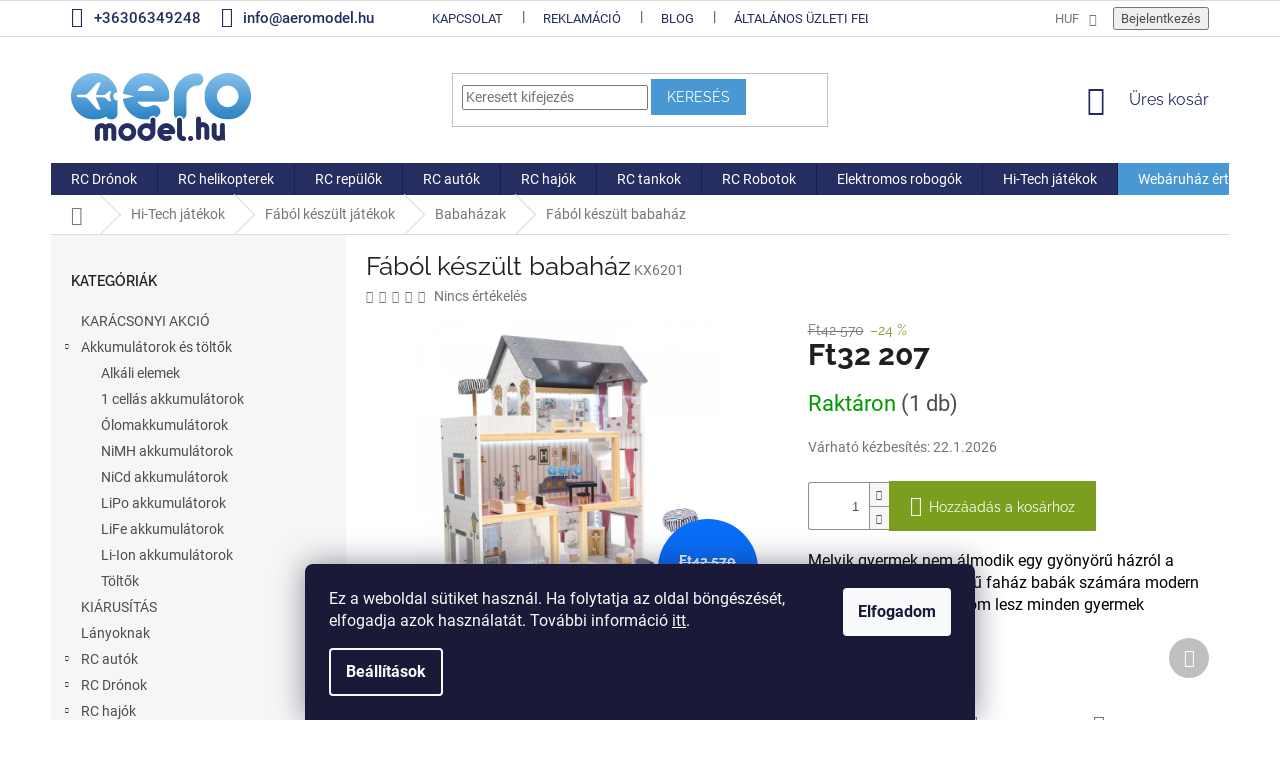

--- FILE ---
content_type: text/html; charset=utf-8
request_url: https://www.aeromodel.hu/babahazak/haziko-babaknak/
body_size: 40188
content:
<!doctype html><html lang="hu" dir="ltr" class="header-background-light external-fonts-loaded"><head><meta charset="utf-8" /><meta name="viewport" content="width=device-width,initial-scale=1" /><title>Fából készült babaház - Aeromodel.hu</title><link rel="preconnect" href="https://cdn.myshoptet.com" /><link rel="dns-prefetch" href="https://cdn.myshoptet.com" /><link rel="preload" href="https://cdn.myshoptet.com/prj/dist/master/cms/libs/jquery/jquery-1.11.3.min.js" as="script" /><link href="https://cdn.myshoptet.com/prj/dist/master/cms/templates/frontend_templates/shared/css/font-face/roboto.css" rel="stylesheet"><link href="https://cdn.myshoptet.com/prj/dist/master/cms/templates/frontend_templates/shared/css/font-face/raleway.css" rel="stylesheet"><link href="https://cdn.myshoptet.com/prj/dist/master/shop/dist/font-shoptet-11.css.62c94c7785ff2cea73b2.css" rel="stylesheet"><script>
dataLayer = [];
dataLayer.push({'shoptet' : {
    "pageId": 1572,
    "pageType": "productDetail",
    "currency": "HUF",
    "currencyInfo": {
        "decimalSeparator": ",",
        "exchangeRate": 1,
        "priceDecimalPlaces": 0,
        "symbol": "Ft",
        "symbolLeft": 1,
        "thousandSeparator": " "
    },
    "language": "hu",
    "projectId": 221011,
    "product": {
        "id": 8144,
        "guid": "f3bff3c6-29a8-11eb-ac44-ecf4bbd79d2f",
        "hasVariants": false,
        "codes": [
            {
                "code": "KX6201",
                "quantity": "1",
                "stocks": [
                    {
                        "id": "ext",
                        "quantity": "1"
                    }
                ]
            }
        ],
        "code": "KX6201",
        "name": "F\u00e1b\u00f3l k\u00e9sz\u00fclt babah\u00e1z",
        "appendix": "",
        "weight": "0.1",
        "currentCategory": "Hi-Tech j\u00e1t\u00e9kok | F\u00e1b\u00f3l k\u00e9sz\u00fclt j\u00e1t\u00e9kok | Babah\u00e1zak",
        "currentCategoryGuid": "68a30927-b5ae-11ec-9a9a-002590dc5efc",
        "defaultCategory": "Hi-Tech j\u00e1t\u00e9kok | F\u00e1b\u00f3l k\u00e9sz\u00fclt j\u00e1t\u00e9kok | Babah\u00e1zak",
        "defaultCategoryGuid": "68a30927-b5ae-11ec-9a9a-002590dc5efc",
        "currency": "HUF",
        "priceWithVat": 32207
    },
    "stocks": [
        {
            "id": "ext",
            "title": "K\u00e9szlet",
            "isDeliveryPoint": 0,
            "visibleOnEshop": 1
        }
    ],
    "cartInfo": {
        "id": null,
        "freeShipping": false,
        "freeShippingFrom": 40000,
        "leftToFreeGift": {
            "formattedPrice": "Ft0",
            "priceLeft": 0
        },
        "freeGift": false,
        "leftToFreeShipping": {
            "priceLeft": 40000,
            "dependOnRegion": 0,
            "formattedPrice": "Ft40 000"
        },
        "discountCoupon": [],
        "getNoBillingShippingPrice": {
            "withoutVat": 0,
            "vat": 0,
            "withVat": 0
        },
        "cartItems": [],
        "taxMode": "ORDINARY"
    },
    "cart": [],
    "customer": {
        "priceRatio": 1,
        "priceListId": 1,
        "groupId": null,
        "registered": false,
        "mainAccount": false
    }
}});
dataLayer.push({'cookie_consent' : {
    "marketing": "denied",
    "analytics": "denied"
}});
document.addEventListener('DOMContentLoaded', function() {
    shoptet.consent.onAccept(function(agreements) {
        if (agreements.length == 0) {
            return;
        }
        dataLayer.push({
            'cookie_consent' : {
                'marketing' : (agreements.includes(shoptet.config.cookiesConsentOptPersonalisation)
                    ? 'granted' : 'denied'),
                'analytics': (agreements.includes(shoptet.config.cookiesConsentOptAnalytics)
                    ? 'granted' : 'denied')
            },
            'event': 'cookie_consent'
        });
    });
});
</script>

<!-- Google Tag Manager -->
<script>(function(w,d,s,l,i){w[l]=w[l]||[];w[l].push({'gtm.start':
new Date().getTime(),event:'gtm.js'});var f=d.getElementsByTagName(s)[0],
j=d.createElement(s),dl=l!='dataLayer'?'&l='+l:'';j.async=true;j.src=
'https://www.googletagmanager.com/gtm.js?id='+i+dl;f.parentNode.insertBefore(j,f);
})(window,document,'script','dataLayer','GTM-WVJP7KQ');</script>
<!-- End Google Tag Manager -->

<meta property="og:type" content="website"><meta property="og:site_name" content="aeromodel.hu"><meta property="og:url" content="https://www.aeromodel.hu/babahazak/haziko-babaknak/"><meta property="og:title" content="Fából készült babaház - Aeromodel.hu"><meta name="author" content="Aeromodel.hu"><meta name="web_author" content="Shoptet.cz"><meta name="dcterms.rightsHolder" content="www.aeromodel.hu"><meta name="robots" content="index,follow"><meta property="og:image" content="https://cdn.myshoptet.com/usr/www.aeromodel.hu/user/shop/big/8144_fabol-keszult-babahaz.jpg?5fb52f79"><meta property="og:description" content="Fából készült babaház. Melyik gyermek nem álmodik egy gyönyörű házról a babáinak? Egy gyönyörű faház babák számára modern stílusban valóra vált álom lesz minden gyermek számára."><meta name="description" content="Fából készült babaház. Melyik gyermek nem álmodik egy gyönyörű házról a babáinak? Egy gyönyörű faház babák számára modern stílusban valóra vált álom lesz minden gyermek számára."><meta property="product:price:amount" content="32207"><meta property="product:price:currency" content="HUF"><style>:root {--color-primary: #252D61;--color-primary-h: 232;--color-primary-s: 45%;--color-primary-l: 26%;--color-primary-hover: #7c9e1e;--color-primary-hover-h: 76;--color-primary-hover-s: 68%;--color-primary-hover-l: 37%;--color-secondary: #7c9e1e;--color-secondary-h: 76;--color-secondary-s: 68%;--color-secondary-l: 37%;--color-secondary-hover: #252D61;--color-secondary-hover-h: 232;--color-secondary-hover-s: 45%;--color-secondary-hover-l: 26%;--color-tertiary: #4A98D3;--color-tertiary-h: 206;--color-tertiary-s: 61%;--color-tertiary-l: 56%;--color-tertiary-hover: #4A98D3;--color-tertiary-hover-h: 206;--color-tertiary-hover-s: 61%;--color-tertiary-hover-l: 56%;--color-header-background: #ffffff;--template-font: "Roboto";--template-headings-font: "Raleway";--header-background-url: none;--cookies-notice-background: #1A1937;--cookies-notice-color: #F8FAFB;--cookies-notice-button-hover: #f5f5f5;--cookies-notice-link-hover: #27263f;--templates-update-management-preview-mode-content: "A sablonok frissítéseinek előnézete aktív az Ön böngészője számára."}</style>
    
    <link href="https://cdn.myshoptet.com/prj/dist/master/shop/dist/main-11.less.5a24dcbbdabfd189c152.css" rel="stylesheet" />
        
    <script>var shoptet = shoptet || {};</script>
    <script src="https://cdn.myshoptet.com/prj/dist/master/shop/dist/main-3g-header.js.05f199e7fd2450312de2.js"></script>
<!-- User include --><!-- api 427(81) html code header -->
<link rel="stylesheet" href="https://cdn.myshoptet.com/usr/api2.dklab.cz/user/documents/_doplnky/instagram/221011/14/221011_14.css" type="text/css" /><style>
        :root {
            --dklab-instagram-header-color: #46B0FF;  
            --dklab-instagram-header-background: #DDDDDD;  
            --dklab-instagram-font-weight: 700;
            --dklab-instagram-font-size: 120%;
            --dklab-instagram-logoUrl: url(https://cdn.myshoptet.com/usr/api2.dklab.cz/user/documents/_doplnky/instagram/img/logo-duha.png); 
            --dklab-instagram-logo-size-width: 25px;
            --dklab-instagram-logo-size-height: 25px;                        
            --dklab-instagram-hover-content: 0;                        
            --dklab-instagram-padding: 0px;                        
            --dklab-instagram-border-color: #888888;
            
        }
        </style>
<!-- api 473(125) html code header -->

                <style>
                    #order-billing-methods .radio-wrapper[data-guid="9740522e-9b1f-11ed-a84f-002590dc5efc"]:not(.cggooglepay), #order-billing-methods .radio-wrapper[data-guid="d54aa62c-16f6-11ed-a84f-002590dc5efc"]:not(.cgapplepay) {
                        display: none;
                    }
                </style>
                <script type="text/javascript">
                    document.addEventListener('DOMContentLoaded', function() {
                        if (getShoptetDataLayer('pageType') === 'billingAndShipping') {
                            
                try {
                    if (window.ApplePaySession && window.ApplePaySession.canMakePayments()) {
                        document.querySelector('#order-billing-methods .radio-wrapper[data-guid="d54aa62c-16f6-11ed-a84f-002590dc5efc"]').classList.add('cgapplepay');
                    }
                } catch (err) {} 
            
                            
                const cgBaseCardPaymentMethod = {
                        type: 'CARD',
                        parameters: {
                            allowedAuthMethods: ["PAN_ONLY", "CRYPTOGRAM_3DS"],
                            allowedCardNetworks: [/*"AMEX", "DISCOVER", "INTERAC", "JCB",*/ "MASTERCARD", "VISA"]
                        }
                };
                
                function cgLoadScript(src, callback)
                {
                    var s,
                        r,
                        t;
                    r = false;
                    s = document.createElement('script');
                    s.type = 'text/javascript';
                    s.src = src;
                    s.onload = s.onreadystatechange = function() {
                        if ( !r && (!this.readyState || this.readyState == 'complete') )
                        {
                            r = true;
                            callback();
                        }
                    };
                    t = document.getElementsByTagName('script')[0];
                    t.parentNode.insertBefore(s, t);
                } 
                
                function cgGetGoogleIsReadyToPayRequest() {
                    return Object.assign(
                        {},
                        {
                            apiVersion: 2,
                            apiVersionMinor: 0
                        },
                        {
                            allowedPaymentMethods: [cgBaseCardPaymentMethod]
                        }
                    );
                }

                function onCgGooglePayLoaded() {
                    let paymentsClient = new google.payments.api.PaymentsClient({environment: 'PRODUCTION'});
                    paymentsClient.isReadyToPay(cgGetGoogleIsReadyToPayRequest()).then(function(response) {
                        if (response.result) {
                            document.querySelector('#order-billing-methods .radio-wrapper[data-guid="9740522e-9b1f-11ed-a84f-002590dc5efc"]').classList.add('cggooglepay');	 	 	 	 	 
                        }
                    })
                    .catch(function(err) {});
                }
                
                cgLoadScript('https://pay.google.com/gp/p/js/pay.js', onCgGooglePayLoaded);
            
                        }
                    });
                </script> 
                
<!-- service 425(79) html code header -->
<style>
.hodnoceni:before{content: "Jak o nás mluví zákazníci";}
.hodnoceni.svk:before{content: "Ako o nás hovoria zákazníci";}
.hodnoceni.hun:before{content: "Mit mondanak rólunk a felhasználók";}
.hodnoceni.pl:before{content: "Co mówią o nas klienci";}
.hodnoceni.eng:before{content: "Customer reviews";}
.hodnoceni.de:before{content: "Was unsere Kunden über uns denken";}
.hodnoceni.ro:before{content: "Ce spun clienții despre noi";}
.hodnoceni{margin: 20px auto;}
body:not(.paxio-merkur):not(.venus):not(.jupiter) .hodnoceni .vote-wrap {border: 0 !important;width: 24.5%;flex-basis: 25%;padding: 10px 20px !important;display: inline-block;margin: 0;vertical-align: top;}
.multiple-columns-body #content .hodnoceni .vote-wrap {width: 49%;flex-basis: 50%;}
.hodnoceni .votes-wrap {display: block; border: 1px solid #f7f7f7;margin: 0;width: 100%;max-width: none;padding: 10px 0; background: #fff;}
.hodnoceni .vote-wrap:nth-child(n+5){display: none !important;}
.hodnoceni:before{display: block;font-size: 18px;padding: 10px 20px;background: #fcfcfc;}
.sidebar .hodnoceni .vote-pic, .sidebar .hodnoceni .vote-initials{display: block;}
.sidebar .hodnoceni .vote-wrap, #column-l #column-l-in .hodnoceni .vote-wrap {width: 100% !important; display: block;}
.hodnoceni > a{display: block;text-align: right;padding-top: 6px;}
.hodnoceni > a:after{content: "››";display: inline-block;margin-left: 2px;}
.sidebar .hodnoceni:before, #column-l #column-l-in .hodnoceni:before {background: none !important; padding-left: 0 !important;}
.template-10 .hodnoceni{max-width: 952px !important;}
.page-detail .hodnoceni > a{font-size: 14px;}
.page-detail .hodnoceni{margin-bottom: 30px;}
@media screen and (min-width: 992px) and (max-width: 1199px) {
.hodnoceni .vote-rating{display: block;}
.hodnoceni .vote-time{display: block;margin-top: 3px;}
.hodnoceni .vote-delimeter{display: none;}
}
@media screen and (max-width: 991px) {
body:not(.paxio-merkur):not(.venus):not(.jupiter) .hodnoceni .vote-wrap {width: 49%;flex-basis: 50%;}
.multiple-columns-body #content .hodnoceni .vote-wrap {width: 99%;flex-basis: 100%;}
}
@media screen and (max-width: 767px) {
body:not(.paxio-merkur):not(.venus):not(.jupiter) .hodnoceni .vote-wrap {width: 99%;flex-basis: 100%;}
}
.home #main-product .hodnoceni{margin: 0 0 60px 0;}
.hodnoceni .votes-wrap.admin-response{display: none !important;}
.hodnoceni .vote-pic {width: 100px;}
.hodnoceni .vote-delimeter{display: none;}
.hodnoceni .vote-rating{display: block;}
.hodnoceni .vote-time {display: block;margin-top: 5px;}
@media screen and (min-width: 768px){
.template-12 .hodnoceni{max-width: 747px; margin-left: auto; margin-right: auto;}
}
@media screen and (min-width: 992px){
.template-12 .hodnoceni{max-width: 972px;}
}
@media screen and (min-width: 1200px){
.template-12 .hodnoceni{max-width: 1418px;}
}
.template-14 .hodnoceni .vote-initials{margin: 0 auto;}
.vote-pic img::before {display: none;}
.hodnoceni + .hodnoceni {display: none;}
</style>
<!-- service 427(81) html code header -->
<link rel="stylesheet" href="https://cdn.myshoptet.com/usr/api2.dklab.cz/user/documents/_doplnky/instagram/font/instagramplus.css" type="text/css" />

<!-- project html code header -->
<!-- Global site tag (gtag.js) - Google Analytics -->
<script async src="https://www.googletagmanager.com/gtag/js?id=UA-130046571-1"></script>
<script>
  window.dataLayer = window.dataLayer || [];
  function gtag(){dataLayer.push(arguments);}
  gtag('js', new Date());

  gtag('config', 'UA-130046571-1');
</script>

<style>
.footer-banners{max-width: 1178px; margin: 0 auto;}
.footer-banner {text-align: center;}
@media screen and (min-width: 1440px) {
.footer-banners{max-width: 1440px;}
}
@media screen and (min-width: 768px) {
.footer-banner {width: 33.3333% !important;}
}
</style>
<style type="text/css">
#footer .banner-mobil{display: none;}
.banner-mobil {margin: 0 10px 10px 10px;}
@media screen and (min-width: 768px) {
.banner-mobil {display: none;}
}
.banner-mobil img{width: 100%;}
</style>

<style>
.navigation-in > ul > li:nth-child(10) {
background-color: #4A98D3;
}
.navigation-in > ul > li:nth-child(10) a:hover {
background-color: #FFF;
color: #4A98D3; 
}
</style>
<style>
.subcategories li a {color: #252D61;  font-size: 1.6rem; font-weight: 500;}
a.name { font-size: 1.7rem; font-weight: 600;}
.order-confirmations label.whole-width:before{border-color: #252D61 !important;border-width: 2px;}
.order-confirmations label.whole-width:after{background-color: #252D61 !important;}
.detail-parameters .variant-list td{position: relative;}
.variant-list .hidden-split-parameter{border-color: #252D61;background: none; position: relative; z-index: 1;}
.detail-parameters .variant-list td:after{content: '\e911'; font-family: shoptet; display: inline-block; -webkit-transform: rotate(180deg); -moz-transform: rotate(180deg); -o-transform: rotate(180deg); -ms-transform: rotate(180deg); transform: rotate(180deg); color: #fff; background: #252D61; width: 40px; height: 35px; position: absolute; right: 0; top: 0;text-align: center;line-height: 32px;}
</style>
<style>
#header .site-name a img { max-height: none; }
@media (min-width: 768px) {
.menu-helper { top: 100%; transform: translateY(-33px); }
.header-top { height: auto; }
}
</style>
<style>
.top-navigation-contacts a {font-size: 1.5rem; font-weight: 500;}
.top-navigation-contacts {line-height: 35px; } 
a.project-phone  {font-size: 1.5rem; font-weight: 500;}
.category-title {color: #252D61; font-weight: 600; font-size: 3.5rem }
.top-navigation-bar a {color: #252D61}
</style>


<!-- /User include --><link rel="shortcut icon" href="/favicon.ico" type="image/x-icon" /><link rel="canonical" href="https://www.aeromodel.hu/babahazak/haziko-babaknak/" /><script>!function(){var t={9196:function(){!function(){var t=/\[object (Boolean|Number|String|Function|Array|Date|RegExp)\]/;function r(r){return null==r?String(r):(r=t.exec(Object.prototype.toString.call(Object(r))))?r[1].toLowerCase():"object"}function n(t,r){return Object.prototype.hasOwnProperty.call(Object(t),r)}function e(t){if(!t||"object"!=r(t)||t.nodeType||t==t.window)return!1;try{if(t.constructor&&!n(t,"constructor")&&!n(t.constructor.prototype,"isPrototypeOf"))return!1}catch(t){return!1}for(var e in t);return void 0===e||n(t,e)}function o(t,r,n){this.b=t,this.f=r||function(){},this.d=!1,this.a={},this.c=[],this.e=function(t){return{set:function(r,n){u(c(r,n),t.a)},get:function(r){return t.get(r)}}}(this),i(this,t,!n);var e=t.push,o=this;t.push=function(){var r=[].slice.call(arguments,0),n=e.apply(t,r);return i(o,r),n}}function i(t,n,o){for(t.c.push.apply(t.c,n);!1===t.d&&0<t.c.length;){if("array"==r(n=t.c.shift()))t:{var i=n,a=t.a;if("string"==r(i[0])){for(var f=i[0].split("."),s=f.pop(),p=(i=i.slice(1),0);p<f.length;p++){if(void 0===a[f[p]])break t;a=a[f[p]]}try{a[s].apply(a,i)}catch(t){}}}else if("function"==typeof n)try{n.call(t.e)}catch(t){}else{if(!e(n))continue;for(var l in n)u(c(l,n[l]),t.a)}o||(t.d=!0,t.f(t.a,n),t.d=!1)}}function c(t,r){for(var n={},e=n,o=t.split("."),i=0;i<o.length-1;i++)e=e[o[i]]={};return e[o[o.length-1]]=r,n}function u(t,o){for(var i in t)if(n(t,i)){var c=t[i];"array"==r(c)?("array"==r(o[i])||(o[i]=[]),u(c,o[i])):e(c)?(e(o[i])||(o[i]={}),u(c,o[i])):o[i]=c}}window.DataLayerHelper=o,o.prototype.get=function(t){var r=this.a;t=t.split(".");for(var n=0;n<t.length;n++){if(void 0===r[t[n]])return;r=r[t[n]]}return r},o.prototype.flatten=function(){this.b.splice(0,this.b.length),this.b[0]={},u(this.a,this.b[0])}}()}},r={};function n(e){var o=r[e];if(void 0!==o)return o.exports;var i=r[e]={exports:{}};return t[e](i,i.exports,n),i.exports}n.n=function(t){var r=t&&t.__esModule?function(){return t.default}:function(){return t};return n.d(r,{a:r}),r},n.d=function(t,r){for(var e in r)n.o(r,e)&&!n.o(t,e)&&Object.defineProperty(t,e,{enumerable:!0,get:r[e]})},n.o=function(t,r){return Object.prototype.hasOwnProperty.call(t,r)},function(){"use strict";n(9196)}()}();</script>    <!-- Global site tag (gtag.js) - Google Analytics -->
    <script async src="https://www.googletagmanager.com/gtag/js?id=UA-130046571-1"></script>
    <script>
        
        window.dataLayer = window.dataLayer || [];
        function gtag(){dataLayer.push(arguments);}
        

                    console.debug('default consent data');

            gtag('consent', 'default', {"ad_storage":"denied","analytics_storage":"denied","ad_user_data":"denied","ad_personalization":"denied","wait_for_update":500});
            dataLayer.push({
                'event': 'default_consent'
            });
        
        gtag('js', new Date());

                gtag('config', 'UA-130046571-1', { 'groups': "UA" });
        
        
                gtag('config', 'AW-779977517', {"allow_enhanced_conversions":true});
        
        
        
        
        
        
                gtag('set', 'currency', 'HUF');

        gtag('event', 'view_item', {
            "send_to": "UA",
            "items": [
                {
                    "id": "KX6201",
                    "name": "F\u00e1b\u00f3l k\u00e9sz\u00fclt babah\u00e1z",
                    "category": "Hi-Tech j\u00e1t\u00e9kok \/ F\u00e1b\u00f3l k\u00e9sz\u00fclt j\u00e1t\u00e9kok \/ Babah\u00e1zak",
                                                            "price": 26617
                }
            ]
        });
        
        
        
        
        
        
        
        
        
        
        
        
        document.addEventListener('DOMContentLoaded', function() {
            if (typeof shoptet.tracking !== 'undefined') {
                for (var id in shoptet.tracking.bannersList) {
                    gtag('event', 'view_promotion', {
                        "send_to": "UA",
                        "promotions": [
                            {
                                "id": shoptet.tracking.bannersList[id].id,
                                "name": shoptet.tracking.bannersList[id].name,
                                "position": shoptet.tracking.bannersList[id].position
                            }
                        ]
                    });
                }
            }

            shoptet.consent.onAccept(function(agreements) {
                if (agreements.length !== 0) {
                    console.debug('gtag consent accept');
                    var gtagConsentPayload =  {
                        'ad_storage': agreements.includes(shoptet.config.cookiesConsentOptPersonalisation)
                            ? 'granted' : 'denied',
                        'analytics_storage': agreements.includes(shoptet.config.cookiesConsentOptAnalytics)
                            ? 'granted' : 'denied',
                                                                                                'ad_user_data': agreements.includes(shoptet.config.cookiesConsentOptPersonalisation)
                            ? 'granted' : 'denied',
                        'ad_personalization': agreements.includes(shoptet.config.cookiesConsentOptPersonalisation)
                            ? 'granted' : 'denied',
                        };
                    console.debug('update consent data', gtagConsentPayload);
                    gtag('consent', 'update', gtagConsentPayload);
                    dataLayer.push(
                        { 'event': 'update_consent' }
                    );
                }
            });
        });
    </script>
<!-- Arukereso.cz PRODUCT DETAIL script -->
<script type="text/plain" data-cookiecategory="personalisation">
    (function(t, r, a, c, k, i, n, g) {
        t['ROIDataObject'] = k;
        t[k]=t[k]||function(){
            (t[k].q=t[k].q||[]).push(arguments)
        },
        t[k].c=i;n=r.createElement(a),
        g=r.getElementsByTagName(a)[0];
        n.async=1;
        n.src=c;
        g.parentNode.insertBefore(n,g)
    })(window, document, 'script', '//www.arukereso.hu/ocm/sdk.js?source=shoptet&version=2&page=product_detail', 'arukereso', 'hu');
</script>
<!-- End Arukereso.hu PRODUCT DETAIL script -->
</head><body class="desktop id-1572 in-babahazak template-11 type-product type-detail multiple-columns-body columns-3 ums_forms_redesign--off ums_a11y_category_page--on ums_discussion_rating_forms--off ums_flags_display_unification--on ums_a11y_login--on mobile-header-version-0"><noscript>
    <style>
        #header {
            padding-top: 0;
            position: relative !important;
            top: 0;
        }
        .header-navigation {
            position: relative !important;
        }
        .overall-wrapper {
            margin: 0 !important;
        }
        body:not(.ready) {
            visibility: visible !important;
        }
    </style>
    <div class="no-javascript">
        <div class="no-javascript__title">Meg kell változtatnia egy beállítást a böngészőben</div>
        <div class="no-javascript__text">Lásd: <a href="https://www.google.com/support/bin/answer.py?answer=23852">A JavaScript engedélyezése a böngészőben</a>.</div>
        <div class="no-javascript__text">Ha hirdetésblokkoló szoftvert használ, akkor lehet, hogy ezen az oldalon engedélyeznie kell a JavaScriptet.</div>
        <div class="no-javascript__text">Köszönjük szépen.</div>
    </div>
</noscript>

        <div id="fb-root"></div>
        <script>
            window.fbAsyncInit = function() {
                FB.init({
//                    appId            : 'your-app-id',
                    autoLogAppEvents : true,
                    xfbml            : true,
                    version          : 'v19.0'
                });
            };
        </script>
        <script async defer crossorigin="anonymous" src="https://connect.facebook.net/hu_HU/sdk.js"></script>
<!-- Google Tag Manager (noscript) -->
<noscript><iframe src="https://www.googletagmanager.com/ns.html?id=GTM-WVJP7KQ"
height="0" width="0" style="display:none;visibility:hidden"></iframe></noscript>
<!-- End Google Tag Manager (noscript) -->

    <div class="siteCookies siteCookies--bottom siteCookies--dark js-siteCookies" role="dialog" data-testid="cookiesPopup" data-nosnippet>
        <div class="siteCookies__form">
            <div class="siteCookies__content">
                <div class="siteCookies__text">
                    Ez a weboldal sütiket használ. Ha folytatja az oldal böngészését, elfogadja azok használatát. További információ <a href="https://www.aeromodel.hu/cookies/"><span style="text-decoration: underline;">itt</span></a>.
                </div>
                <p class="siteCookies__links">
                    <button class="siteCookies__link js-cookies-settings" aria-label="A sütik beállítása" data-testid="cookiesSettings">Beállítások</button>
                </p>
            </div>
            <div class="siteCookies__buttonWrap">
                                <button class="siteCookies__button js-cookiesConsentSubmit" value="all" aria-label="Sütik elfogadása" data-testid="buttonCookiesAccept">Elfogadom</button>
            </div>
        </div>
        <script>
            document.addEventListener("DOMContentLoaded", () => {
                const siteCookies = document.querySelector('.js-siteCookies');
                document.addEventListener("scroll", shoptet.common.throttle(() => {
                    const st = document.documentElement.scrollTop;
                    if (st > 1) {
                        siteCookies.classList.add('siteCookies--scrolled');
                    } else {
                        siteCookies.classList.remove('siteCookies--scrolled');
                    }
                }, 100));
            });
        </script>
    </div>
<a href="#content" class="skip-link sr-only">Ugrás a fő tartalomhoz</a><div class="overall-wrapper"><div class="user-action"><div class="container">
    <div class="user-action-in">
                    <div id="login" class="user-action-login popup-widget login-widget" role="dialog" aria-labelledby="loginHeading">
        <div class="popup-widget-inner">
                            <h2 id="loginHeading">Bejelentkezés az Ön fiókjába</h2><div id="customerLogin"><form action="/action/Customer/Login/" method="post" id="formLoginIncluded" class="csrf-enabled formLogin" data-testid="formLogin"><input type="hidden" name="referer" value="" /><div class="form-group"><div class="input-wrapper email js-validated-element-wrapper no-label"><input type="email" name="email" class="form-control" autofocus placeholder="E-mail cím (pl. edit@freemail.hu)" data-testid="inputEmail" autocomplete="email" required /></div></div><div class="form-group"><div class="input-wrapper password js-validated-element-wrapper no-label"><input type="password" name="password" class="form-control" placeholder="Jelszó" data-testid="inputPassword" autocomplete="current-password" required /><span class="no-display">Ezt a mezőt nem lehet kitöltetni</span><input type="text" name="surname" value="" class="no-display" /></div></div><div class="form-group"><div class="login-wrapper"><button type="submit" class="btn btn-secondary btn-text btn-login" data-testid="buttonSubmit">Bejelentkezés</button><div class="password-helper"><a href="/regisztracio/" data-testid="signup" rel="nofollow">Új regisztráció</a><a href="/ugyfel/elfelejtett-jelszo/" rel="nofollow">Elfelejtett jelszó</a></div></div></div></form>
</div>                    </div>
    </div>

                            <div id="cart-widget" class="user-action-cart popup-widget cart-widget loader-wrapper" data-testid="popupCartWidget" role="dialog" aria-hidden="true">
    <div class="popup-widget-inner cart-widget-inner place-cart-here">
        <div class="loader-overlay">
            <div class="loader"></div>
        </div>
    </div>

    <div class="cart-widget-button">
        <a href="/kosar/" class="btn btn-conversion" id="continue-order-button" rel="nofollow" data-testid="buttonNextStep">Tovább a kosárhoz</a>
    </div>
</div>
            </div>
</div>
</div><div class="top-navigation-bar" data-testid="topNavigationBar">

    <div class="container">

        <div class="top-navigation-contacts">
            <strong>Ügyfélszolgálat:</strong><a href="tel:+36306349248" class="project-phone" aria-label="+36306349248 telefonszám hívása" data-testid="contactboxPhone"><span>+36306349248</span></a><a href="mailto:info@aeromodel.hu" class="project-email" data-testid="contactboxEmail"><span>info@aeromodel.hu</span></a>        </div>

                            <div class="top-navigation-menu">
                <div class="top-navigation-menu-trigger"></div>
                <ul class="top-navigation-bar-menu">
                                            <li class="top-navigation-menu-item-29">
                            <a href="/kapcsolat/">Kapcsolat</a>
                        </li>
                                            <li class="top-navigation-menu-item-1504">
                            <a href="/a-termek-visszakuldese/">Reklamáció</a>
                        </li>
                                            <li class="top-navigation-menu-item-1475">
                            <a href="/blog-2/" target="blank">Blog</a>
                        </li>
                                            <li class="top-navigation-menu-item-39">
                            <a href="/altalanos-uzleti-feltetelek/">Általános üzleti feltételek</a>
                        </li>
                                            <li class="top-navigation-menu-item--51">
                            <a href="/uzleti-ertekeles/">Webáruház értékelése</a>
                        </li>
                                            <li class="top-navigation-menu-item-691">
                            <a href="/szemelyes-adatok-vedelme/">Személyes adatok védelme</a>
                        </li>
                                            <li class="top-navigation-menu-item-1095">
                            <a href="/cookies/">Cookies</a>
                        </li>
                                            <li class="top-navigation-menu-item-1593">
                            <a href="/partnerek/">Partnerek</a>
                        </li>
                                    </ul>
                <ul class="top-navigation-bar-menu-helper"></ul>
            </div>
        
        <div class="top-navigation-tools">
            <div class="responsive-tools">
                <a href="#" class="toggle-window" data-target="search" aria-label="Keresés" data-testid="linkSearchIcon"></a>
                                                            <a href="#" class="toggle-window" data-target="login"></a>
                                                    <a href="#" class="toggle-window" data-target="navigation" aria-label="Menü" data-testid="hamburgerMenu"></a>
            </div>
                <div class="dropdown">
        <span>Pénznem:</span>
        <button id="topNavigationDropdown" type="button" data-toggle="dropdown" aria-haspopup="true" aria-expanded="false">
            HUF
            <span class="caret"></span>
        </button>
        <ul class="dropdown-menu" aria-labelledby="topNavigationDropdown"><li><a href="/action/Currency/changeCurrency/?currencyCode=EUR" rel="nofollow">EUR</a></li><li><a href="/action/Currency/changeCurrency/?currencyCode=HUF" rel="nofollow">HUF</a></li></ul>
    </div>
            <button class="top-nav-button top-nav-button-login toggle-window" type="button" data-target="login" aria-haspopup="dialog" aria-controls="login" aria-expanded="false" data-testid="signin"><span>Bejelentkezés</span></button>        </div>

    </div>

</div>
<header id="header"><div class="container navigation-wrapper">
    <div class="header-top">
        <div class="site-name-wrapper">
            <div class="site-name"><a href="/" data-testid="linkWebsiteLogo"><img src="https://cdn.myshoptet.com/usr/www.aeromodel.hu/user/logos/logo-aeromodel-hu-.png" alt="Aeromodel.hu" fetchpriority="low" /></a></div>        </div>
        <div class="search" itemscope itemtype="https://schema.org/WebSite">
            <meta itemprop="headline" content="Babaházak"/><meta itemprop="url" content="https://www.aeromodel.hu"/><meta itemprop="text" content="Fából készült babaház. Melyik gyermek nem álmodik egy gyönyörű házról a babáinak? Egy gyönyörű faház babák számára modern stílusban valóra vált álom lesz minden gyermek számára."/>            <form action="/action/ProductSearch/prepareString/" method="post"
    id="formSearchForm" class="search-form compact-form js-search-main"
    itemprop="potentialAction" itemscope itemtype="https://schema.org/SearchAction" data-testid="searchForm">
    <fieldset>
        <meta itemprop="target"
            content="https://www.aeromodel.hu/kereses/?string={string}"/>
        <input type="hidden" name="language" value="hu"/>
        
            
<input
    type="search"
    name="string"
        class="query-input form-control search-input js-search-input"
    placeholder="Keresett kifejezés"
    autocomplete="off"
    required
    itemprop="query-input"
    aria-label="Keresés"
    data-testid="searchInput"
>
            <button type="submit" class="btn btn-default" data-testid="searchBtn">Keresés</button>
        
    </fieldset>
</form>
        </div>
        <div class="navigation-buttons">
                
    <a href="/kosar/" class="btn btn-icon toggle-window cart-count" data-target="cart" data-hover="true" data-redirect="true" data-testid="headerCart" rel="nofollow" aria-haspopup="dialog" aria-expanded="false" aria-controls="cart-widget">
        
                <span class="sr-only">Kosár</span>
        
            <span class="cart-price visible-lg-inline-block" data-testid="headerCartPrice">
                                    Üres kosár                            </span>
        
    
            </a>
        </div>
    </div>
    <nav id="navigation" aria-label="Főmenü" data-collapsible="true"><div class="navigation-in menu"><ul class="menu-level-1" role="menubar" data-testid="headerMenuItems"><li class="menu-item-715 ext" role="none"><a href="/rc-dronok/" data-testid="headerMenuItem" role="menuitem" aria-haspopup="true" aria-expanded="false"><b>RC Drónok</b><span class="submenu-arrow"></span></a><ul class="menu-level-2" aria-label="RC Drónok" tabindex="-1" role="menu"><li class="menu-item-1637" role="none"><a href="/autel-robotics/" class="menu-image" data-testid="headerMenuItem" tabindex="-1" aria-hidden="true"><img src="data:image/svg+xml,%3Csvg%20width%3D%22140%22%20height%3D%22100%22%20xmlns%3D%22http%3A%2F%2Fwww.w3.org%2F2000%2Fsvg%22%3E%3C%2Fsvg%3E" alt="" aria-hidden="true" width="140" height="100"  data-src="https://cdn.myshoptet.com/usr/www.aeromodel.hu/user/categories/thumb/10_77614fd9-f719-40f1-b689-1da5ff5ebb6d_1024x1024_2x.jpg" fetchpriority="low" /></a><div><a href="/autel-robotics/" data-testid="headerMenuItem" role="menuitem"><span>Autel Robotics</span></a>
                        </div></li><li class="menu-item-1014 has-third-level" role="none"><a href="/dji-dronok/" class="menu-image" data-testid="headerMenuItem" tabindex="-1" aria-hidden="true"><img src="data:image/svg+xml,%3Csvg%20width%3D%22140%22%20height%3D%22100%22%20xmlns%3D%22http%3A%2F%2Fwww.w3.org%2F2000%2Fsvg%22%3E%3C%2Fsvg%3E" alt="" aria-hidden="true" width="140" height="100"  data-src="https://cdn.myshoptet.com/usr/www.aeromodel.hu/user/categories/thumb/4.jpg" fetchpriority="low" /></a><div><a href="/dji-dronok/" data-testid="headerMenuItem" role="menuitem"><span>DJI Drónok</span></a>
                                                    <ul class="menu-level-3" role="menu">
                                                                    <li class="menu-item-1611" role="none">
                                        <a href="/avata/" data-testid="headerMenuItem" role="menuitem">
                                            DJI Avata</a>,                                    </li>
                                                                    <li class="menu-item-1640" role="none">
                                        <a href="/dji-enterprise/" data-testid="headerMenuItem" role="menuitem">
                                            DJI Enterprise</a>,                                    </li>
                                                                    <li class="menu-item-1659" role="none">
                                        <a href="/dji-goggles--szemuvegek/" data-testid="headerMenuItem" role="menuitem">
                                            DJI Goggles szemüvegek</a>,                                    </li>
                                                                    <li class="menu-item-1017" role="none">
                                        <a href="/dji-mavic-air/" data-testid="headerMenuItem" role="menuitem">
                                            DJI MAVIC AIR</a>,                                    </li>
                                                                    <li class="menu-item-1329" role="none">
                                        <a href="/mavic-2-2/" data-testid="headerMenuItem" role="menuitem">
                                            DJI Mavic 2</a>,                                    </li>
                                                                    <li class="menu-item-1608" role="none">
                                        <a href="/mavic-3/" data-testid="headerMenuItem" role="menuitem">
                                            DJI Mavic 3</a>,                                    </li>
                                                                    <li class="menu-item-1665" role="none">
                                        <a href="/dji-mavic-4/" data-testid="headerMenuItem" role="menuitem">
                                            DJI Mavic 4</a>,                                    </li>
                                                                    <li class="menu-item-1056" role="none">
                                        <a href="/inspire/" data-testid="headerMenuItem" role="menuitem">
                                            Inspire</a>,                                    </li>
                                                                    <li class="menu-item-808" role="none">
                                        <a href="/dji-hatizsakok-es-b--rond--k/" data-testid="headerMenuItem" role="menuitem">
                                            DJI hátizsákok és bőröndők</a>,                                    </li>
                                                                    <li class="menu-item-1020" role="none">
                                        <a href="/tartozekok-a-dji-dronokhoz/" data-testid="headerMenuItem" role="menuitem">
                                            Tartozékok a DJI drónokhoz</a>                                    </li>
                                                            </ul>
                        </div></li><li class="menu-item-1409" role="none"><a href="/mini-dronok-rc/" class="menu-image" data-testid="headerMenuItem" tabindex="-1" aria-hidden="true"><img src="data:image/svg+xml,%3Csvg%20width%3D%22140%22%20height%3D%22100%22%20xmlns%3D%22http%3A%2F%2Fwww.w3.org%2F2000%2Fsvg%22%3E%3C%2Fsvg%3E" alt="" aria-hidden="true" width="140" height="100"  data-src="https://cdn.myshoptet.com/usr/www.aeromodel.hu/user/categories/thumb/mini_dron.jpg" fetchpriority="low" /></a><div><a href="/mini-dronok-rc/" data-testid="headerMenuItem" role="menuitem"><span>Mini Drónok</span></a>
                        </div></li><li class="menu-item-772" role="none"><a href="/dronok-kameraval/" class="menu-image" data-testid="headerMenuItem" tabindex="-1" aria-hidden="true"><img src="data:image/svg+xml,%3Csvg%20width%3D%22140%22%20height%3D%22100%22%20xmlns%3D%22http%3A%2F%2Fwww.w3.org%2F2000%2Fsvg%22%3E%3C%2Fsvg%3E" alt="" aria-hidden="true" width="140" height="100"  data-src="https://cdn.myshoptet.com/usr/www.aeromodel.hu/user/categories/thumb/drony-s-kamerou.jpg" fetchpriority="low" /></a><div><a href="/dronok-kameraval/" data-testid="headerMenuItem" role="menuitem"><span>Drónok kamerával</span></a>
                        </div></li><li class="menu-item-1412" role="none"><a href="/rc-dron-kameranelkul/" class="menu-image" data-testid="headerMenuItem" tabindex="-1" aria-hidden="true"><img src="data:image/svg+xml,%3Csvg%20width%3D%22140%22%20height%3D%22100%22%20xmlns%3D%22http%3A%2F%2Fwww.w3.org%2F2000%2Fsvg%22%3E%3C%2Fsvg%3E" alt="" aria-hidden="true" width="140" height="100"  data-src="https://cdn.myshoptet.com/usr/www.aeromodel.hu/user/categories/thumb/drony_bez_kamery.png" fetchpriority="low" /></a><div><a href="/rc-dron-kameranelkul/" data-testid="headerMenuItem" role="menuitem"><span>Drónok kamera nélkul</span></a>
                        </div></li><li class="menu-item-841" role="none"><a href="/fpv-dronok/" class="menu-image" data-testid="headerMenuItem" tabindex="-1" aria-hidden="true"><img src="data:image/svg+xml,%3Csvg%20width%3D%22140%22%20height%3D%22100%22%20xmlns%3D%22http%3A%2F%2Fwww.w3.org%2F2000%2Fsvg%22%3E%3C%2Fsvg%3E" alt="" aria-hidden="true" width="140" height="100"  data-src="https://cdn.myshoptet.com/usr/www.aeromodel.hu/user/categories/thumb/2_(1).jpg" fetchpriority="low" /></a><div><a href="/fpv-dronok/" data-testid="headerMenuItem" role="menuitem"><span>FPV drónok</span></a>
                        </div></li><li class="menu-item-907" role="none"><a href="/dronok-barometerrel/" class="menu-image" data-testid="headerMenuItem" tabindex="-1" aria-hidden="true"><img src="data:image/svg+xml,%3Csvg%20width%3D%22140%22%20height%3D%22100%22%20xmlns%3D%22http%3A%2F%2Fwww.w3.org%2F2000%2Fsvg%22%3E%3C%2Fsvg%3E" alt="" aria-hidden="true" width="140" height="100"  data-src="https://cdn.myshoptet.com/usr/www.aeromodel.hu/user/categories/thumb/3_(1).jpg" fetchpriority="low" /></a><div><a href="/dronok-barometerrel/" data-testid="headerMenuItem" role="menuitem"><span>Drónok barométerrel</span></a>
                        </div></li><li class="menu-item-1614" role="none"><a href="/dronok-gps-szel/" class="menu-image" data-testid="headerMenuItem" tabindex="-1" aria-hidden="true"><img src="data:image/svg+xml,%3Csvg%20width%3D%22140%22%20height%3D%22100%22%20xmlns%3D%22http%3A%2F%2Fwww.w3.org%2F2000%2Fsvg%22%3E%3C%2Fsvg%3E" alt="" aria-hidden="true" width="140" height="100"  data-src="https://cdn.myshoptet.com/usr/www.aeromodel.hu/user/categories/thumb/dron_s_gps.png" fetchpriority="low" /></a><div><a href="/dronok-gps-szel/" data-testid="headerMenuItem" role="menuitem"><span>Drónok GPS-szel</span></a>
                        </div></li><li class="menu-item-1320 has-third-level" role="none"><a href="/dron-tartozekok/" class="menu-image" data-testid="headerMenuItem" tabindex="-1" aria-hidden="true"><img src="data:image/svg+xml,%3Csvg%20width%3D%22140%22%20height%3D%22100%22%20xmlns%3D%22http%3A%2F%2Fwww.w3.org%2F2000%2Fsvg%22%3E%3C%2Fsvg%3E" alt="" aria-hidden="true" width="140" height="100"  data-src="https://cdn.myshoptet.com/usr/www.aeromodel.hu/user/categories/thumb/pri__slus__enstvo_k_dronom.jpg" fetchpriority="low" /></a><div><a href="/dron-tartozekok/" data-testid="headerMenuItem" role="menuitem"><span>Drón tartozékok</span></a>
                                                    <ul class="menu-level-3" role="menu">
                                                                    <li class="menu-item-1323" role="none">
                                        <a href="/potakkumulator/" data-testid="headerMenuItem" role="menuitem">
                                            Pótakkumulátor</a>,                                    </li>
                                                                    <li class="menu-item-1326" role="none">
                                        <a href="/potalkatreszek/" data-testid="headerMenuItem" role="menuitem">
                                            Pótalkatrészek</a>                                    </li>
                                                            </ul>
                        </div></li></ul></li>
<li class="menu-item-718 ext" role="none"><a href="/rc-helikopterek/" data-testid="headerMenuItem" role="menuitem" aria-haspopup="true" aria-expanded="false"><b>RC helikopterek</b><span class="submenu-arrow"></span></a><ul class="menu-level-2" aria-label="RC helikopterek" tabindex="-1" role="menu"><li class="menu-item-856" role="none"><a href="/mini-rc-helikopterek/" class="menu-image" data-testid="headerMenuItem" tabindex="-1" aria-hidden="true"><img src="data:image/svg+xml,%3Csvg%20width%3D%22140%22%20height%3D%22100%22%20xmlns%3D%22http%3A%2F%2Fwww.w3.org%2F2000%2Fsvg%22%3E%3C%2Fsvg%3E" alt="" aria-hidden="true" width="140" height="100"  data-src="https://cdn.myshoptet.com/usr/www.aeromodel.hu/user/categories/thumb/6.jpg" fetchpriority="low" /></a><div><a href="/mini-rc-helikopterek/" data-testid="headerMenuItem" role="menuitem"><span>Mini RC Helikopterek</span></a>
                        </div></li><li class="menu-item-904" role="none"><a href="/3-csatornas-rc-helikopterek/" class="menu-image" data-testid="headerMenuItem" tabindex="-1" aria-hidden="true"><img src="data:image/svg+xml,%3Csvg%20width%3D%22140%22%20height%3D%22100%22%20xmlns%3D%22http%3A%2F%2Fwww.w3.org%2F2000%2Fsvg%22%3E%3C%2Fsvg%3E" alt="" aria-hidden="true" width="140" height="100"  data-src="https://cdn.myshoptet.com/usr/www.aeromodel.hu/user/categories/thumb/7.jpg" fetchpriority="low" /></a><div><a href="/3-csatornas-rc-helikopterek/" data-testid="headerMenuItem" role="menuitem"><span>3 csatornás RC Helikopterek</span></a>
                        </div></li><li class="menu-item-721" role="none"><a href="/4-csatornas-rc-helikopterek/" class="menu-image" data-testid="headerMenuItem" tabindex="-1" aria-hidden="true"><img src="data:image/svg+xml,%3Csvg%20width%3D%22140%22%20height%3D%22100%22%20xmlns%3D%22http%3A%2F%2Fwww.w3.org%2F2000%2Fsvg%22%3E%3C%2Fsvg%3E" alt="" aria-hidden="true" width="140" height="100"  data-src="https://cdn.myshoptet.com/usr/www.aeromodel.hu/user/categories/thumb/8.jpg" fetchpriority="low" /></a><div><a href="/4-csatornas-rc-helikopterek/" data-testid="headerMenuItem" role="menuitem"><span>4 csatornás RC Helikopterek</span></a>
                        </div></li><li class="menu-item-949" role="none"><a href="/kameras-rc-helikopterek/" class="menu-image" data-testid="headerMenuItem" tabindex="-1" aria-hidden="true"><img src="data:image/svg+xml,%3Csvg%20width%3D%22140%22%20height%3D%22100%22%20xmlns%3D%22http%3A%2F%2Fwww.w3.org%2F2000%2Fsvg%22%3E%3C%2Fsvg%3E" alt="" aria-hidden="true" width="140" height="100"  data-src="https://cdn.myshoptet.com/usr/www.aeromodel.hu/user/categories/thumb/9.jpg" fetchpriority="low" /></a><div><a href="/kameras-rc-helikopterek/" data-testid="headerMenuItem" role="menuitem"><span>Kamerás RC helikopterek</span></a>
                        </div></li><li class="menu-item-1389" role="none"><a href="/helikopter-tartozekok/" class="menu-image" data-testid="headerMenuItem" tabindex="-1" aria-hidden="true"><img src="data:image/svg+xml,%3Csvg%20width%3D%22140%22%20height%3D%22100%22%20xmlns%3D%22http%3A%2F%2Fwww.w3.org%2F2000%2Fsvg%22%3E%3C%2Fsvg%3E" alt="" aria-hidden="true" width="140" height="100"  data-src="https://cdn.myshoptet.com/usr/www.aeromodel.hu/user/categories/thumb/pr__i__slus__enstvi___k_vrtulni__ku__m.jpg" fetchpriority="low" /></a><div><a href="/helikopter-tartozekok/" data-testid="headerMenuItem" role="menuitem"><span>Helikopter tartozékok</span></a>
                        </div></li></ul></li>
<li class="menu-item-748 ext" role="none"><a href="/rc-repul--k/" data-testid="headerMenuItem" role="menuitem" aria-haspopup="true" aria-expanded="false"><b>RC repülők</b><span class="submenu-arrow"></span></a><ul class="menu-level-2" aria-label="RC repülők" tabindex="-1" role="menu"><li class="menu-item-934" role="none"><a href="/vitorlazo-repul--k/" class="menu-image" data-testid="headerMenuItem" tabindex="-1" aria-hidden="true"><img src="data:image/svg+xml,%3Csvg%20width%3D%22140%22%20height%3D%22100%22%20xmlns%3D%22http%3A%2F%2Fwww.w3.org%2F2000%2Fsvg%22%3E%3C%2Fsvg%3E" alt="" aria-hidden="true" width="140" height="100"  data-src="https://cdn.myshoptet.com/usr/www.aeromodel.hu/user/categories/thumb/hazedla-a-gumacci-pro-nejmensi.jpg" fetchpriority="low" /></a><div><a href="/vitorlazo-repul--k/" data-testid="headerMenuItem" role="menuitem"><span>Vitorlázó repülők</span></a>
                        </div></li><li class="menu-item-832" role="none"><a href="/jatekrepul--k/" class="menu-image" data-testid="headerMenuItem" tabindex="-1" aria-hidden="true"><img src="data:image/svg+xml,%3Csvg%20width%3D%22140%22%20height%3D%22100%22%20xmlns%3D%22http%3A%2F%2Fwww.w3.org%2F2000%2Fsvg%22%3E%3C%2Fsvg%3E" alt="" aria-hidden="true" width="140" height="100"  data-src="https://cdn.myshoptet.com/usr/www.aeromodel.hu/user/categories/thumb/2-3.jpg" fetchpriority="low" /></a><div><a href="/jatekrepul--k/" data-testid="headerMenuItem" role="menuitem"><span>Játékrepülők</span></a>
                        </div></li><li class="menu-item-751" role="none"><a href="/rc-keszletek/" class="menu-image" data-testid="headerMenuItem" tabindex="-1" aria-hidden="true"><img src="data:image/svg+xml,%3Csvg%20width%3D%22140%22%20height%3D%22100%22%20xmlns%3D%22http%3A%2F%2Fwww.w3.org%2F2000%2Fsvg%22%3E%3C%2Fsvg%3E" alt="" aria-hidden="true" width="140" height="100"  data-src="https://cdn.myshoptet.com/usr/www.aeromodel.hu/user/categories/thumb/rc_lietadlo.jpg" fetchpriority="low" /></a><div><a href="/rc-keszletek/" data-testid="headerMenuItem" role="menuitem"><span>RC készletek</span></a>
                        </div></li><li class="menu-item-1662" role="none"><a href="/raketak-2/" class="menu-image" data-testid="headerMenuItem" tabindex="-1" aria-hidden="true"><img src="data:image/svg+xml,%3Csvg%20width%3D%22140%22%20height%3D%22100%22%20xmlns%3D%22http%3A%2F%2Fwww.w3.org%2F2000%2Fsvg%22%3E%3C%2Fsvg%3E" alt="" aria-hidden="true" width="140" height="100"  data-src="https://cdn.myshoptet.com/usr/www.aeromodel.hu/user/categories/thumb/1_(2).jpg" fetchpriority="low" /></a><div><a href="/raketak-2/" data-testid="headerMenuItem" role="menuitem"><span>Rakéták</span></a>
                        </div></li><li class="menu-item-958" role="none"><a href="/laser-cut-keszletek/" class="menu-image" data-testid="headerMenuItem" tabindex="-1" aria-hidden="true"><img src="data:image/svg+xml,%3Csvg%20width%3D%22140%22%20height%3D%22100%22%20xmlns%3D%22http%3A%2F%2Fwww.w3.org%2F2000%2Fsvg%22%3E%3C%2Fsvg%3E" alt="" aria-hidden="true" width="140" height="100"  data-src="https://cdn.myshoptet.com/usr/www.aeromodel.hu/user/categories/thumb/2-4.jpg" fetchpriority="low" /></a><div><a href="/laser-cut-keszletek/" data-testid="headerMenuItem" role="menuitem"><span>Laser Cut készletek</span></a>
                        </div></li><li class="menu-item-1386" role="none"><a href="/repulo-tartozekok/" class="menu-image" data-testid="headerMenuItem" tabindex="-1" aria-hidden="true"><img src="data:image/svg+xml,%3Csvg%20width%3D%22140%22%20height%3D%22100%22%20xmlns%3D%22http%3A%2F%2Fwww.w3.org%2F2000%2Fsvg%22%3E%3C%2Fsvg%3E" alt="" aria-hidden="true" width="140" height="100"  data-src="https://cdn.myshoptet.com/usr/www.aeromodel.hu/user/categories/thumb/eflb1501s25.jpg" fetchpriority="low" /></a><div><a href="/repulo-tartozekok/" data-testid="headerMenuItem" role="menuitem"><span>Repülő tartozékok</span></a>
                        </div></li></ul></li>
<li class="menu-item-694 ext" role="none"><a href="/rc-autok/" data-testid="headerMenuItem" role="menuitem" aria-haspopup="true" aria-expanded="false"><b>RC autók</b><span class="submenu-arrow"></span></a><ul class="menu-level-2" aria-label="RC autók" tabindex="-1" role="menu"><li class="menu-item-766 has-third-level" role="none"><a href="/elektromos-autok-gyerekeknek/" class="menu-image" data-testid="headerMenuItem" tabindex="-1" aria-hidden="true"><img src="data:image/svg+xml,%3Csvg%20width%3D%22140%22%20height%3D%22100%22%20xmlns%3D%22http%3A%2F%2Fwww.w3.org%2F2000%2Fsvg%22%3E%3C%2Fsvg%3E" alt="" aria-hidden="true" width="140" height="100"  data-src="https://cdn.myshoptet.com/usr/www.aeromodel.hu/user/categories/thumb/30.jpg" fetchpriority="low" /></a><div><a href="/elektromos-autok-gyerekeknek/" data-testid="headerMenuItem" role="menuitem"><span>Elektromos autók gyerekeknek</span></a>
                                                    <ul class="menu-level-3" role="menu">
                                                                    <li class="menu-item-1498" role="none">
                                        <a href="/gyerek-rollerek/" data-testid="headerMenuItem" role="menuitem">
                                            Gyerek rollerek</a>,                                    </li>
                                                                    <li class="menu-item-1463" role="none">
                                        <a href="/tolhato-gyerekauto-autok/" data-testid="headerMenuItem" role="menuitem">
                                            Tolható gyerekautó</a>,                                    </li>
                                                                    <li class="menu-item-1522" role="none">
                                        <a href="/tartozekok-/" data-testid="headerMenuItem" role="menuitem">
                                            Tartozékok</a>,                                    </li>
                                                                    <li class="menu-item-1528" role="none">
                                        <a href="/pedal-nelkuli-gyerek-kerekpar/" data-testid="headerMenuItem" role="menuitem">
                                            Futóbiciklik</a>                                    </li>
                                                            </ul>
                        </div></li><li class="menu-item-1404" role="none"><a href="/rc-mini-autok-gyerekeknek/" class="menu-image" data-testid="headerMenuItem" tabindex="-1" aria-hidden="true"><img src="data:image/svg+xml,%3Csvg%20width%3D%22140%22%20height%3D%22100%22%20xmlns%3D%22http%3A%2F%2Fwww.w3.org%2F2000%2Fsvg%22%3E%3C%2Fsvg%3E" alt="" aria-hidden="true" width="140" height="100"  data-src="https://cdn.myshoptet.com/usr/www.aeromodel.hu/user/categories/thumb/191592.png" fetchpriority="low" /></a><div><a href="/rc-mini-autok-gyerekeknek/" data-testid="headerMenuItem" role="menuitem"><span>Gyerekeknek</span></a>
                        </div></li><li class="menu-item-928" role="none"><a href="/mini/" class="menu-image" data-testid="headerMenuItem" tabindex="-1" aria-hidden="true"><img src="data:image/svg+xml,%3Csvg%20width%3D%22140%22%20height%3D%22100%22%20xmlns%3D%22http%3A%2F%2Fwww.w3.org%2F2000%2Fsvg%22%3E%3C%2Fsvg%3E" alt="" aria-hidden="true" width="140" height="100"  data-src="https://cdn.myshoptet.com/usr/www.aeromodel.hu/user/categories/thumb/mini.jpg" fetchpriority="low" /></a><div><a href="/mini/" data-testid="headerMenuItem" role="menuitem"><span>Mini</span></a>
                        </div></li><li class="menu-item-1605" role="none"><a href="/fem-automodellek/" class="menu-image" data-testid="headerMenuItem" tabindex="-1" aria-hidden="true"><img src="data:image/svg+xml,%3Csvg%20width%3D%22140%22%20height%3D%22100%22%20xmlns%3D%22http%3A%2F%2Fwww.w3.org%2F2000%2Fsvg%22%3E%3C%2Fsvg%3E" alt="" aria-hidden="true" width="140" height="100"  data-src="https://cdn.myshoptet.com/usr/www.aeromodel.hu/user/categories/thumb/bb18-11100_3.jpg" fetchpriority="low" /></a><div><a href="/fem-automodellek/" data-testid="headerMenuItem" role="menuitem"><span>Fém autómodellek</span></a>
                        </div></li><li class="menu-item-1581 has-third-level" role="none"><a href="/bburago-jatekautok/" class="menu-image" data-testid="headerMenuItem" tabindex="-1" aria-hidden="true"><img src="data:image/svg+xml,%3Csvg%20width%3D%22140%22%20height%3D%22100%22%20xmlns%3D%22http%3A%2F%2Fwww.w3.org%2F2000%2Fsvg%22%3E%3C%2Fsvg%3E" alt="" aria-hidden="true" width="140" height="100"  data-src="https://cdn.myshoptet.com/usr/www.aeromodel.hu/user/categories/thumb/bburago-293.png" fetchpriority="low" /></a><div><a href="/bburago-jatekautok/" data-testid="headerMenuItem" role="menuitem"><span>Bburago játékautók</span></a>
                                                    <ul class="menu-level-3" role="menu">
                                                                    <li class="menu-item-1584" role="none">
                                        <a href="/bburago-classic/" data-testid="headerMenuItem" role="menuitem">
                                            Bburago Classic</a>,                                    </li>
                                                                    <li class="menu-item-1587" role="none">
                                        <a href="/bburago-ferrari/" data-testid="headerMenuItem" role="menuitem">
                                            Bburago Ferrari</a>,                                    </li>
                                                                    <li class="menu-item-1590" role="none">
                                        <a href="/forma-1/" data-testid="headerMenuItem" role="menuitem">
                                            Forma 1</a>                                    </li>
                                                            </ul>
                        </div></li><li class="menu-item-736" role="none"><a href="/off-road/" class="menu-image" data-testid="headerMenuItem" tabindex="-1" aria-hidden="true"><img src="data:image/svg+xml,%3Csvg%20width%3D%22140%22%20height%3D%22100%22%20xmlns%3D%22http%3A%2F%2Fwww.w3.org%2F2000%2Fsvg%22%3E%3C%2Fsvg%3E" alt="" aria-hidden="true" width="140" height="100"  data-src="https://cdn.myshoptet.com/usr/www.aeromodel.hu/user/categories/thumb/off-road.jpg" fetchpriority="low" /></a><div><a href="/off-road/" data-testid="headerMenuItem" role="menuitem"><span>Off-road</span></a>
                        </div></li><li class="menu-item-781" role="none"><a href="/kozuti/" class="menu-image" data-testid="headerMenuItem" tabindex="-1" aria-hidden="true"><img src="data:image/svg+xml,%3Csvg%20width%3D%22140%22%20height%3D%22100%22%20xmlns%3D%22http%3A%2F%2Fwww.w3.org%2F2000%2Fsvg%22%3E%3C%2Fsvg%3E" alt="" aria-hidden="true" width="140" height="100"  data-src="https://cdn.myshoptet.com/usr/www.aeromodel.hu/user/categories/thumb/12108-5.png" fetchpriority="low" /></a><div><a href="/kozuti/" data-testid="headerMenuItem" role="menuitem"><span>Közúti</span></a>
                        </div></li><li class="menu-item-784" role="none"><a href="/licenszelt/" class="menu-image" data-testid="headerMenuItem" tabindex="-1" aria-hidden="true"><img src="data:image/svg+xml,%3Csvg%20width%3D%22140%22%20height%3D%22100%22%20xmlns%3D%22http%3A%2F%2Fwww.w3.org%2F2000%2Fsvg%22%3E%3C%2Fsvg%3E" alt="" aria-hidden="true" width="140" height="100"  data-src="https://cdn.myshoptet.com/usr/www.aeromodel.hu/user/categories/thumb/licencovane__.jpg" fetchpriority="low" /></a><div><a href="/licenszelt/" data-testid="headerMenuItem" role="menuitem"><span>Licenszelt</span></a>
                        </div></li><li class="menu-item-982" role="none"><a href="/driftel-autok/" class="menu-image" data-testid="headerMenuItem" tabindex="-1" aria-hidden="true"><img src="data:image/svg+xml,%3Csvg%20width%3D%22140%22%20height%3D%22100%22%20xmlns%3D%22http%3A%2F%2Fwww.w3.org%2F2000%2Fsvg%22%3E%3C%2Fsvg%3E" alt="" aria-hidden="true" width="140" height="100"  data-src="https://cdn.myshoptet.com/usr/www.aeromodel.hu/user/categories/thumb/driftovacie_auta__.jpg" fetchpriority="low" /></a><div><a href="/driftel-autok/" data-testid="headerMenuItem" role="menuitem"><span>Driftelő autók</span></a>
                        </div></li><li class="menu-item-985" role="none"><a href="/vizallo-autok/" class="menu-image" data-testid="headerMenuItem" tabindex="-1" aria-hidden="true"><img src="data:image/svg+xml,%3Csvg%20width%3D%22140%22%20height%3D%22100%22%20xmlns%3D%22http%3A%2F%2Fwww.w3.org%2F2000%2Fsvg%22%3E%3C%2Fsvg%3E" alt="" aria-hidden="true" width="140" height="100"  data-src="https://cdn.myshoptet.com/usr/www.aeromodel.hu/user/categories/thumb/vodeodolne__.jpg" fetchpriority="low" /></a><div><a href="/vizallo-autok/" data-testid="headerMenuItem" role="menuitem"><span>Vízálló autók</span></a>
                        </div></li><li class="menu-item-697 has-third-level" role="none"><a href="/rc-epitkezesi-gepek/" class="menu-image" data-testid="headerMenuItem" tabindex="-1" aria-hidden="true"><img src="data:image/svg+xml,%3Csvg%20width%3D%22140%22%20height%3D%22100%22%20xmlns%3D%22http%3A%2F%2Fwww.w3.org%2F2000%2Fsvg%22%3E%3C%2Fsvg%3E" alt="" aria-hidden="true" width="140" height="100"  data-src="https://cdn.myshoptet.com/usr/www.aeromodel.hu/user/categories/thumb/rc_stavebna___technika.jpg" fetchpriority="low" /></a><div><a href="/rc-epitkezesi-gepek/" data-testid="headerMenuItem" role="menuitem"><span>RC építkezési gépek</span></a>
                                                    <ul class="menu-level-3" role="menu">
                                                                    <li class="menu-item-1062" role="none">
                                        <a href="/bagerek/" data-testid="headerMenuItem" role="menuitem">
                                            Bágerek</a>,                                    </li>
                                                                    <li class="menu-item-1065" role="none">
                                        <a href="/teherautok/" data-testid="headerMenuItem" role="menuitem">
                                            Teherautók</a>,                                    </li>
                                                                    <li class="menu-item-1068" role="none">
                                        <a href="/traktorok/" data-testid="headerMenuItem" role="menuitem">
                                            Traktorok</a>,                                    </li>
                                                                    <li class="menu-item-1074" role="none">
                                        <a href="/t--zoltoautok/" data-testid="headerMenuItem" role="menuitem">
                                            Tűzoltóautók</a>,                                    </li>
                                                                    <li class="menu-item-1077" role="none">
                                        <a href="/betonkever--k/" data-testid="headerMenuItem" role="menuitem">
                                            Betonkeverők</a>,                                    </li>
                                                                    <li class="menu-item-1080" role="none">
                                        <a href="/daruk/" data-testid="headerMenuItem" role="menuitem">
                                            Daruk</a>,                                    </li>
                                                                    <li class="menu-item-1083" role="none">
                                        <a href="/ostatne/" data-testid="headerMenuItem" role="menuitem">
                                            Egyebek</a>                                    </li>
                                                            </ul>
                        </div></li><li class="menu-item-793" role="none"><a href="/rc-truck/" class="menu-image" data-testid="headerMenuItem" tabindex="-1" aria-hidden="true"><img src="data:image/svg+xml,%3Csvg%20width%3D%22140%22%20height%3D%22100%22%20xmlns%3D%22http%3A%2F%2Fwww.w3.org%2F2000%2Fsvg%22%3E%3C%2Fsvg%3E" alt="" aria-hidden="true" width="140" height="100"  data-src="https://cdn.myshoptet.com/usr/www.aeromodel.hu/user/categories/thumb/rc_truck.jpg" fetchpriority="low" /></a><div><a href="/rc-truck/" data-testid="headerMenuItem" role="menuitem"><span>RC truck</span></a>
                        </div></li><li class="menu-item-1362" role="none"><a href="/katonai-autok/" class="menu-image" data-testid="headerMenuItem" tabindex="-1" aria-hidden="true"><img src="data:image/svg+xml,%3Csvg%20width%3D%22140%22%20height%3D%22100%22%20xmlns%3D%22http%3A%2F%2Fwww.w3.org%2F2000%2Fsvg%22%3E%3C%2Fsvg%3E" alt="" aria-hidden="true" width="140" height="100"  data-src="https://cdn.myshoptet.com/usr/www.aeromodel.hu/user/categories/thumb/vojenske_auta.png" fetchpriority="low" /></a><div><a href="/katonai-autok/" data-testid="headerMenuItem" role="menuitem"><span>Katonai autók</span></a>
                        </div></li><li class="menu-item-1353 has-third-level" role="none"><a href="/auto-kiegeszitok/" class="menu-image" data-testid="headerMenuItem" tabindex="-1" aria-hidden="true"><img src="data:image/svg+xml,%3Csvg%20width%3D%22140%22%20height%3D%22100%22%20xmlns%3D%22http%3A%2F%2Fwww.w3.org%2F2000%2Fsvg%22%3E%3C%2Fsvg%3E" alt="" aria-hidden="true" width="140" height="100"  data-src="https://cdn.myshoptet.com/usr/www.aeromodel.hu/user/categories/thumb/prislusenstvo_k_autam.jpg" fetchpriority="low" /></a><div><a href="/auto-kiegeszitok/" data-testid="headerMenuItem" role="menuitem"><span>Autó kiegészítők</span></a>
                                                    <ul class="menu-level-3" role="menu">
                                                                    <li class="menu-item-1356" role="none">
                                        <a href="/potakkumulator-2/" data-testid="headerMenuItem" role="menuitem">
                                            Pótakkumulátor</a>,                                    </li>
                                                                    <li class="menu-item-1359" role="none">
                                        <a href="/potalkatreszek-2/" data-testid="headerMenuItem" role="menuitem">
                                            Pótalkatrészek</a>                                    </li>
                                                            </ul>
                        </div></li><li class="menu-item-1457" role="none"><a href="/tartozekok/" class="menu-image" data-testid="headerMenuItem" tabindex="-1" aria-hidden="true"><img src="data:image/svg+xml,%3Csvg%20width%3D%22140%22%20height%3D%22100%22%20xmlns%3D%22http%3A%2F%2Fwww.w3.org%2F2000%2Fsvg%22%3E%3C%2Fsvg%3E" alt="" aria-hidden="true" width="140" height="100"  data-src="https://cdn.myshoptet.com/usr/www.aeromodel.hu/user/categories/thumb/0_3.jpg" fetchpriority="low" /></a><div><a href="/tartozekok/" data-testid="headerMenuItem" role="menuitem"><span>Tartozékok</span></a>
                        </div></li></ul></li>
<li class="menu-item-775 ext" role="none"><a href="/rc-hajok/" data-testid="headerMenuItem" role="menuitem" aria-haspopup="true" aria-expanded="false"><b>RC hajók</b><span class="submenu-arrow"></span></a><ul class="menu-level-2" aria-label="RC hajók" tabindex="-1" role="menu"><li class="menu-item-967" role="none"><a href="/rc-rakodohajok-horgaszok-szamara/" class="menu-image" data-testid="headerMenuItem" tabindex="-1" aria-hidden="true"><img src="data:image/svg+xml,%3Csvg%20width%3D%22140%22%20height%3D%22100%22%20xmlns%3D%22http%3A%2F%2Fwww.w3.org%2F2000%2Fsvg%22%3E%3C%2Fsvg%3E" alt="" aria-hidden="true" width="140" height="100"  data-src="https://cdn.myshoptet.com/usr/www.aeromodel.hu/user/categories/thumb/zavazacie_lode_kosice.jpg" fetchpriority="low" /></a><div><a href="/rc-rakodohajok-horgaszok-szamara/" data-testid="headerMenuItem" role="menuitem"><span>RC Rakodóhajók</span></a>
                        </div></li><li class="menu-item-778" role="none"><a href="/rc-motorcsonakok/" class="menu-image" data-testid="headerMenuItem" tabindex="-1" aria-hidden="true"><img src="data:image/svg+xml,%3Csvg%20width%3D%22140%22%20height%3D%22100%22%20xmlns%3D%22http%3A%2F%2Fwww.w3.org%2F2000%2Fsvg%22%3E%3C%2Fsvg%3E" alt="" aria-hidden="true" width="140" height="100"  data-src="https://cdn.myshoptet.com/usr/www.aeromodel.hu/user/categories/thumb/rc_ry__chlostny___c__ln.png" fetchpriority="low" /></a><div><a href="/rc-motorcsonakok/" data-testid="headerMenuItem" role="menuitem"><span>RC Motorcsónakok</span></a>
                        </div></li><li class="menu-item-1003" role="none"><a href="/rc-tengeralattjarok/" class="menu-image" data-testid="headerMenuItem" tabindex="-1" aria-hidden="true"><img src="data:image/svg+xml,%3Csvg%20width%3D%22140%22%20height%3D%22100%22%20xmlns%3D%22http%3A%2F%2Fwww.w3.org%2F2000%2Fsvg%22%3E%3C%2Fsvg%3E" alt="" aria-hidden="true" width="140" height="100"  data-src="https://cdn.myshoptet.com/usr/www.aeromodel.hu/user/categories/thumb/rc_ponorka.png" fetchpriority="low" /></a><div><a href="/rc-tengeralattjarok/" data-testid="headerMenuItem" role="menuitem"><span>RC Tengeralattjárók</span></a>
                        </div></li><li class="menu-item-826" role="none"><a href="/rc-mini-hajok/" class="menu-image" data-testid="headerMenuItem" tabindex="-1" aria-hidden="true"><img src="data:image/svg+xml,%3Csvg%20width%3D%22140%22%20height%3D%22100%22%20xmlns%3D%22http%3A%2F%2Fwww.w3.org%2F2000%2Fsvg%22%3E%3C%2Fsvg%3E" alt="" aria-hidden="true" width="140" height="100"  data-src="https://cdn.myshoptet.com/usr/www.aeromodel.hu/user/categories/thumb/rc_mini_lode.jpg" fetchpriority="low" /></a><div><a href="/rc-mini-hajok/" data-testid="headerMenuItem" role="menuitem"><span>RC Mini hajók</span></a>
                        </div></li><li class="menu-item-844" role="none"><a href="/rc-hadihajok/" class="menu-image" data-testid="headerMenuItem" tabindex="-1" aria-hidden="true"><img src="data:image/svg+xml,%3Csvg%20width%3D%22140%22%20height%3D%22100%22%20xmlns%3D%22http%3A%2F%2Fwww.w3.org%2F2000%2Fsvg%22%3E%3C%2Fsvg%3E" alt="" aria-hidden="true" width="140" height="100"  data-src="https://cdn.myshoptet.com/usr/www.aeromodel.hu/user/categories/thumb/rc_vojenska___lod__.jpg" fetchpriority="low" /></a><div><a href="/rc-hadihajok/" data-testid="headerMenuItem" role="menuitem"><span>RC Hadihajók</span></a>
                        </div></li><li class="menu-item-919" role="none"><a href="/rc-t--zolto-hajok/" class="menu-image" data-testid="headerMenuItem" tabindex="-1" aria-hidden="true"><img src="data:image/svg+xml,%3Csvg%20width%3D%22140%22%20height%3D%22100%22%20xmlns%3D%22http%3A%2F%2Fwww.w3.org%2F2000%2Fsvg%22%3E%3C%2Fsvg%3E" alt="" aria-hidden="true" width="140" height="100"  data-src="https://cdn.myshoptet.com/usr/www.aeromodel.hu/user/categories/thumb/2-2.jpg" fetchpriority="low" /></a><div><a href="/rc-t--zolto-hajok/" data-testid="headerMenuItem" role="menuitem"><span>RC Tűzoltó hajók</span></a>
                        </div></li><li class="menu-item-955" role="none"><a href="/rc-vitorlashajok/" class="menu-image" data-testid="headerMenuItem" tabindex="-1" aria-hidden="true"><img src="data:image/svg+xml,%3Csvg%20width%3D%22140%22%20height%3D%22100%22%20xmlns%3D%22http%3A%2F%2Fwww.w3.org%2F2000%2Fsvg%22%3E%3C%2Fsvg%3E" alt="" aria-hidden="true" width="140" height="100"  data-src="https://cdn.myshoptet.com/usr/www.aeromodel.hu/user/categories/thumb/rc_plachetnica.png" fetchpriority="low" /></a><div><a href="/rc-vitorlashajok/" data-testid="headerMenuItem" role="menuitem"><span>RC Vitorláshajók</span></a>
                        </div></li><li class="menu-item-1365" role="none"><a href="/hajo-tartozekok/" class="menu-image" data-testid="headerMenuItem" tabindex="-1" aria-hidden="true"><img src="data:image/svg+xml,%3Csvg%20width%3D%22140%22%20height%3D%22100%22%20xmlns%3D%22http%3A%2F%2Fwww.w3.org%2F2000%2Fsvg%22%3E%3C%2Fsvg%3E" alt="" aria-hidden="true" width="140" height="100"  data-src="https://cdn.myshoptet.com/usr/www.aeromodel.hu/user/categories/thumb/prislusenstvo_k_lodiam.jpg" fetchpriority="low" /></a><div><a href="/hajo-tartozekok/" data-testid="headerMenuItem" role="menuitem"><span>Hajó tartozékok</span></a>
                        </div></li></ul></li>
<li class="menu-item-769 ext" role="none"><a href="/rc-tankok/" data-testid="headerMenuItem" role="menuitem" aria-haspopup="true" aria-expanded="false"><b>RC tankok</b><span class="submenu-arrow"></span></a><ul class="menu-level-2" aria-label="RC tankok" tabindex="-1" role="menu"><li class="menu-item-1418" role="none"><a href="/tank-tartozekok/" class="menu-image" data-testid="headerMenuItem" tabindex="-1" aria-hidden="true"><img src="data:image/svg+xml,%3Csvg%20width%3D%22140%22%20height%3D%22100%22%20xmlns%3D%22http%3A%2F%2Fwww.w3.org%2F2000%2Fsvg%22%3E%3C%2Fsvg%3E" alt="" aria-hidden="true" width="140" height="100"  data-src="https://cdn.myshoptet.com/usr/www.aeromodel.hu/user/categories/thumb/pr__i__slus__enstvi___k_tankem.jpg" fetchpriority="low" /></a><div><a href="/tank-tartozekok/" data-testid="headerMenuItem" role="menuitem"><span>Tank tartozékok</span></a>
                        </div></li><li class="menu-item-1427" role="none"><a href="/infra-2/" class="menu-image" data-testid="headerMenuItem" tabindex="-1" aria-hidden="true"><img src="data:image/svg+xml,%3Csvg%20width%3D%22140%22%20height%3D%22100%22%20xmlns%3D%22http%3A%2F%2Fwww.w3.org%2F2000%2Fsvg%22%3E%3C%2Fsvg%3E" alt="" aria-hidden="true" width="140" height="100"  data-src="https://cdn.myshoptet.com/usr/www.aeromodel.hu/user/categories/thumb/infra_tanky.jpg" fetchpriority="low" /></a><div><a href="/infra-2/" data-testid="headerMenuItem" role="menuitem"><span>Infra</span></a>
                        </div></li></ul></li>
<li class="menu-item-796 ext" role="none"><a href="/rc-robotok/" data-testid="headerMenuItem" role="menuitem" aria-haspopup="true" aria-expanded="false"><b>RC Robotok</b><span class="submenu-arrow"></span></a><ul class="menu-level-2" aria-label="RC Robotok" tabindex="-1" role="menu"><li class="menu-item-1000" role="none"><a href="/rc-pokok/" class="menu-image" data-testid="headerMenuItem" tabindex="-1" aria-hidden="true"><img src="data:image/svg+xml,%3Csvg%20width%3D%22140%22%20height%3D%22100%22%20xmlns%3D%22http%3A%2F%2Fwww.w3.org%2F2000%2Fsvg%22%3E%3C%2Fsvg%3E" alt="" aria-hidden="true" width="140" height="100"  data-src="https://cdn.myshoptet.com/usr/www.aeromodel.hu/user/categories/thumb/28.jpg" fetchpriority="low" /></a><div><a href="/rc-pokok/" data-testid="headerMenuItem" role="menuitem"><span>RC pókok</span></a>
                        </div></li><li class="menu-item-1368" role="none"><a href="/rc-dinoszauruszok/" class="menu-image" data-testid="headerMenuItem" tabindex="-1" aria-hidden="true"><img src="data:image/svg+xml,%3Csvg%20width%3D%22140%22%20height%3D%22100%22%20xmlns%3D%22http%3A%2F%2Fwww.w3.org%2F2000%2Fsvg%22%3E%3C%2Fsvg%3E" alt="" aria-hidden="true" width="140" height="100"  data-src="https://cdn.myshoptet.com/usr/www.aeromodel.hu/user/categories/thumb/rc_dinosaur__i.jpg" fetchpriority="low" /></a><div><a href="/rc-dinoszauruszok/" data-testid="headerMenuItem" role="menuitem"><span>RC dinoszauruszok</span></a>
                        </div></li><li class="menu-item-1371" role="none"><a href="/rc-allatok/" class="menu-image" data-testid="headerMenuItem" tabindex="-1" aria-hidden="true"><img src="data:image/svg+xml,%3Csvg%20width%3D%22140%22%20height%3D%22100%22%20xmlns%3D%22http%3A%2F%2Fwww.w3.org%2F2000%2Fsvg%22%3E%3C%2Fsvg%3E" alt="" aria-hidden="true" width="140" height="100"  data-src="https://cdn.myshoptet.com/usr/www.aeromodel.hu/user/categories/thumb/rc_zvi__r__ata.jpg" fetchpriority="low" /></a><div><a href="/rc-allatok/" data-testid="headerMenuItem" role="menuitem"><span>RC állatok</span></a>
                        </div></li><li class="menu-item-1374" role="none"><a href="/rc-szolar-robot/" class="menu-image" data-testid="headerMenuItem" tabindex="-1" aria-hidden="true"><img src="data:image/svg+xml,%3Csvg%20width%3D%22140%22%20height%3D%22100%22%20xmlns%3D%22http%3A%2F%2Fwww.w3.org%2F2000%2Fsvg%22%3E%3C%2Fsvg%3E" alt="" aria-hidden="true" width="140" height="100"  data-src="https://cdn.myshoptet.com/usr/www.aeromodel.hu/user/categories/thumb/rc_sola__rni___robot.jpg" fetchpriority="low" /></a><div><a href="/rc-szolar-robot/" data-testid="headerMenuItem" role="menuitem"><span>RC szolár robot</span></a>
                        </div></li><li class="menu-item-1377" role="none"><a href="/rc-transformers/" class="menu-image" data-testid="headerMenuItem" tabindex="-1" aria-hidden="true"><img src="data:image/svg+xml,%3Csvg%20width%3D%22140%22%20height%3D%22100%22%20xmlns%3D%22http%3A%2F%2Fwww.w3.org%2F2000%2Fsvg%22%3E%3C%2Fsvg%3E" alt="" aria-hidden="true" width="140" height="100"  data-src="https://cdn.myshoptet.com/usr/www.aeromodel.hu/user/categories/thumb/rc_transformer.jpg" fetchpriority="low" /></a><div><a href="/rc-transformers/" data-testid="headerMenuItem" role="menuitem"><span>RC Transformers</span></a>
                        </div></li><li class="menu-item-1380" role="none"><a href="/egyeb-rc-modellek/" class="menu-image" data-testid="headerMenuItem" tabindex="-1" aria-hidden="true"><img src="data:image/svg+xml,%3Csvg%20width%3D%22140%22%20height%3D%22100%22%20xmlns%3D%22http%3A%2F%2Fwww.w3.org%2F2000%2Fsvg%22%3E%3C%2Fsvg%3E" alt="" aria-hidden="true" width="140" height="100"  data-src="https://cdn.myshoptet.com/usr/www.aeromodel.hu/user/categories/thumb/ostatni___rc_modely.jpg" fetchpriority="low" /></a><div><a href="/egyeb-rc-modellek/" data-testid="headerMenuItem" role="menuitem"><span>Egyéb RC modellek</span></a>
                        </div></li></ul></li>
<li class="menu-item-1486 ext" role="none"><a href="/elektromos-robogok/" data-testid="headerMenuItem" role="menuitem" aria-haspopup="true" aria-expanded="false"><b>Elektromos robogók</b><span class="submenu-arrow"></span></a><ul class="menu-level-2" aria-label="Elektromos robogók" tabindex="-1" role="menu"><li class="menu-item-1578" role="none"><a href="/rendszammal-ellatott-robogok/" class="menu-image" data-testid="headerMenuItem" tabindex="-1" aria-hidden="true"><img src="data:image/svg+xml,%3Csvg%20width%3D%22140%22%20height%3D%22100%22%20xmlns%3D%22http%3A%2F%2Fwww.w3.org%2F2000%2Fsvg%22%3E%3C%2Fsvg%3E" alt="" aria-hidden="true" width="140" height="100"  data-src="https://cdn.myshoptet.com/usr/www.aeromodel.hu/user/categories/thumb/kolozky_s_spz.png" fetchpriority="low" /></a><div><a href="/rendszammal-ellatott-robogok/" data-testid="headerMenuItem" role="menuitem"><span>Rendszámmal ellátott járművek</span></a>
                        </div></li><li class="menu-item-1516" role="none"><a href="/tartozekok-2/" class="menu-image" data-testid="headerMenuItem" tabindex="-1" aria-hidden="true"><img src="data:image/svg+xml,%3Csvg%20width%3D%22140%22%20height%3D%22100%22%20xmlns%3D%22http%3A%2F%2Fwww.w3.org%2F2000%2Fsvg%22%3E%3C%2Fsvg%3E" alt="" aria-hidden="true" width="140" height="100"  data-src="https://cdn.myshoptet.com/usr/www.aeromodel.hu/user/categories/thumb/kosik-pro-kolobezky-x-scooters.jpg" fetchpriority="low" /></a><div><a href="/tartozekok-2/" data-testid="headerMenuItem" role="menuitem"><span>Tartozékok</span></a>
                        </div></li><li class="menu-item-1534 has-third-level" role="none"><a href="/potalkatreszek-elektromos-robogok/" class="menu-image" data-testid="headerMenuItem" tabindex="-1" aria-hidden="true"><img src="data:image/svg+xml,%3Csvg%20width%3D%22140%22%20height%3D%22100%22%20xmlns%3D%22http%3A%2F%2Fwww.w3.org%2F2000%2Fsvg%22%3E%3C%2Fsvg%3E" alt="" aria-hidden="true" width="140" height="100"  data-src="https://cdn.myshoptet.com/prj/dist/master/cms/templates/frontend_templates/00/img/folder.svg" fetchpriority="low" /></a><div><a href="/potalkatreszek-elektromos-robogok/" data-testid="headerMenuItem" role="menuitem"><span>Pótalkatrészek</span></a>
                                                    <ul class="menu-level-3" role="menu">
                                                                    <li class="menu-item-1537" role="none">
                                        <a href="/alkatreszek-xs01-hez/" data-testid="headerMenuItem" role="menuitem">
                                            Alkatrészek XS01 - hez</a>,                                    </li>
                                                                    <li class="menu-item-1543" role="none">
                                        <a href="/alkatreszek-az-xs02-mini-hez-elektromos-robogo/" data-testid="headerMenuItem" role="menuitem">
                                            Alkatrészek az XS02 Mini - hez</a>,                                    </li>
                                                                    <li class="menu-item-1546" role="none">
                                        <a href="/alkatreszek-az-xs03-app-li-hez-elektromos-robogo/" data-testid="headerMenuItem" role="menuitem">
                                            Alkatrészek az XS03 APP LI  -hez</a>                                    </li>
                                                            </ul>
                        </div></li></ul></li>
<li class="menu-item-865 ext" role="none"><a href="/hi-tech-jatekok/" data-testid="headerMenuItem" role="menuitem" aria-haspopup="true" aria-expanded="false"><b>Hi-Tech játékok</b><span class="submenu-arrow"></span></a><ul class="menu-level-2" aria-label="Hi-Tech játékok" tabindex="-1" role="menu"><li class="menu-item-1566" role="none"><a href="/montessori-jatekok/" class="menu-image" data-testid="headerMenuItem" tabindex="-1" aria-hidden="true"><img src="data:image/svg+xml,%3Csvg%20width%3D%22140%22%20height%3D%22100%22%20xmlns%3D%22http%3A%2F%2Fwww.w3.org%2F2000%2Fsvg%22%3E%3C%2Fsvg%3E" alt="" aria-hidden="true" width="140" height="100"  data-src="https://cdn.myshoptet.com/usr/www.aeromodel.hu/user/categories/thumb/montessori_hra__ky.png" fetchpriority="low" /></a><div><a href="/montessori-jatekok/" data-testid="headerMenuItem" role="menuitem"><span>Montessori játékok</span></a>
                        </div></li><li class="menu-item-1466 has-third-level" role="none"><a href="/fabol-keszult-jatekok/" class="menu-image" data-testid="headerMenuItem" tabindex="-1" aria-hidden="true"><img src="data:image/svg+xml,%3Csvg%20width%3D%22140%22%20height%3D%22100%22%20xmlns%3D%22http%3A%2F%2Fwww.w3.org%2F2000%2Fsvg%22%3E%3C%2Fsvg%3E" alt="" aria-hidden="true" width="140" height="100"  data-src="https://cdn.myshoptet.com/usr/www.aeromodel.hu/user/categories/thumb/wooden-dolls-houses.jpg" fetchpriority="low" /></a><div><a href="/fabol-keszult-jatekok/" data-testid="headerMenuItem" role="menuitem"><span>Fából készült játékok</span></a>
                                                    <ul class="menu-level-3" role="menu">
                                                                    <li class="menu-item-1572" role="none">
                                        <a href="/babahazak/" class="active" data-testid="headerMenuItem" role="menuitem">
                                            Babaházak</a>,                                    </li>
                                                                    <li class="menu-item-1575" role="none">
                                        <a href="/gyerekkonyhak/" data-testid="headerMenuItem" role="menuitem">
                                            Gyerekkonyhák</a>                                    </li>
                                                            </ul>
                        </div></li><li class="menu-item-1552" role="none"><a href="/ejjeli-lampa-gyerekeknek/" class="menu-image" data-testid="headerMenuItem" tabindex="-1" aria-hidden="true"><img src="data:image/svg+xml,%3Csvg%20width%3D%22140%22%20height%3D%22100%22%20xmlns%3D%22http%3A%2F%2Fwww.w3.org%2F2000%2Fsvg%22%3E%3C%2Fsvg%3E" alt="" aria-hidden="true" width="140" height="100"  data-src="https://cdn.myshoptet.com/usr/www.aeromodel.hu/user/categories/thumb/9037-2.jpg" fetchpriority="low" /></a><div><a href="/ejjeli-lampa-gyerekeknek/" data-testid="headerMenuItem" role="menuitem"><span>Éjszakai LED lámpák gyerekeknek</span></a>
                        </div></li><li class="menu-item-1383" role="none"><a href="/sarkanyok/" class="menu-image" data-testid="headerMenuItem" tabindex="-1" aria-hidden="true"><img src="data:image/svg+xml,%3Csvg%20width%3D%22140%22%20height%3D%22100%22%20xmlns%3D%22http%3A%2F%2Fwww.w3.org%2F2000%2Fsvg%22%3E%3C%2Fsvg%3E" alt="" aria-hidden="true" width="140" height="100"  data-src="https://cdn.myshoptet.com/usr/www.aeromodel.hu/user/categories/thumb/sarkany.jpg" fetchpriority="low" /></a><div><a href="/sarkanyok/" data-testid="headerMenuItem" role="menuitem"><span>Sárkányok</span></a>
                        </div></li><li class="menu-item-859" role="none"><a href="/bumerangok/" class="menu-image" data-testid="headerMenuItem" tabindex="-1" aria-hidden="true"><img src="data:image/svg+xml,%3Csvg%20width%3D%22140%22%20height%3D%22100%22%20xmlns%3D%22http%3A%2F%2Fwww.w3.org%2F2000%2Fsvg%22%3E%3C%2Fsvg%3E" alt="" aria-hidden="true" width="140" height="100"  data-src="https://cdn.myshoptet.com/usr/www.aeromodel.hu/user/categories/thumb/bumerang.jpg" fetchpriority="low" /></a><div><a href="/bumerangok/" data-testid="headerMenuItem" role="menuitem"><span>Bumerángok</span></a>
                        </div></li><li class="menu-item-799" role="none"><a href="/epito-keszletek/" class="menu-image" data-testid="headerMenuItem" tabindex="-1" aria-hidden="true"><img src="data:image/svg+xml,%3Csvg%20width%3D%22140%22%20height%3D%22100%22%20xmlns%3D%22http%3A%2F%2Fwww.w3.org%2F2000%2Fsvg%22%3E%3C%2Fsvg%3E" alt="" aria-hidden="true" width="140" height="100"  data-src="https://cdn.myshoptet.com/usr/www.aeromodel.hu/user/categories/thumb/34.jpg" fetchpriority="low" /></a><div><a href="/epito-keszletek/" data-testid="headerMenuItem" role="menuitem"><span>Építőkészletek</span></a>
                        </div></li><li class="menu-item-1642 has-third-level" role="none"><a href="/muanyag-epito-keszlet-modellek-revell/" class="menu-image" data-testid="headerMenuItem" tabindex="-1" aria-hidden="true"><img src="data:image/svg+xml,%3Csvg%20width%3D%22140%22%20height%3D%22100%22%20xmlns%3D%22http%3A%2F%2Fwww.w3.org%2F2000%2Fsvg%22%3E%3C%2Fsvg%3E" alt="" aria-hidden="true" width="140" height="100"  data-src="https://cdn.myshoptet.com/usr/www.aeromodel.hu/user/categories/thumb/189951-6.png" fetchpriority="low" /></a><div><a href="/muanyag-epito-keszlet-modellek-revell/" data-testid="headerMenuItem" role="menuitem"><span>Műanyagmodellezés</span></a>
                                                    <ul class="menu-level-3" role="menu">
                                                                    <li class="menu-item-1668" role="none">
                                        <a href="/revell-onszerelheto-modellek/" data-testid="headerMenuItem" role="menuitem">
                                            Revell modellek</a>,                                    </li>
                                                                    <li class="menu-item-1645" role="none">
                                        <a href="/tartozekok-3/" data-testid="headerMenuItem" role="menuitem">
                                            Tartozékok</a>                                    </li>
                                                            </ul>
                        </div></li><li class="menu-item-1569" role="none"><a href="/lego-keszletek/" class="menu-image" data-testid="headerMenuItem" tabindex="-1" aria-hidden="true"><img src="data:image/svg+xml,%3Csvg%20width%3D%22140%22%20height%3D%22100%22%20xmlns%3D%22http%3A%2F%2Fwww.w3.org%2F2000%2Fsvg%22%3E%3C%2Fsvg%3E" alt="" aria-hidden="true" width="140" height="100"  data-src="https://cdn.myshoptet.com/usr/www.aeromodel.hu/user/categories/thumb/lego-gifts-main-image_thumb1200_4-3.jpg" fetchpriority="low" /></a><div><a href="/lego-keszletek/" data-testid="headerMenuItem" role="menuitem"><span>LEGO készletek</span></a>
                        </div></li><li class="menu-item-1398" role="none"><a href="/autopalyak-vonatpalyak/" class="menu-image" data-testid="headerMenuItem" tabindex="-1" aria-hidden="true"><img src="data:image/svg+xml,%3Csvg%20width%3D%22140%22%20height%3D%22100%22%20xmlns%3D%22http%3A%2F%2Fwww.w3.org%2F2000%2Fsvg%22%3E%3C%2Fsvg%3E" alt="" aria-hidden="true" width="140" height="100"  data-src="https://cdn.myshoptet.com/usr/www.aeromodel.hu/user/categories/thumb/autodrahy.jpg" fetchpriority="low" /></a><div><a href="/autopalyak-vonatpalyak/" data-testid="headerMenuItem" role="menuitem"><span>Autó és vonatpályák</span></a>
                        </div></li><li class="menu-item-1554 has-third-level" role="none"><a href="/felfujhato-es-vizi-jatekok-nyar-gyerekek/" class="menu-image" data-testid="headerMenuItem" tabindex="-1" aria-hidden="true"><img src="data:image/svg+xml,%3Csvg%20width%3D%22140%22%20height%3D%22100%22%20xmlns%3D%22http%3A%2F%2Fwww.w3.org%2F2000%2Fsvg%22%3E%3C%2Fsvg%3E" alt="" aria-hidden="true" width="140" height="100"  data-src="https://cdn.myshoptet.com/usr/www.aeromodel.hu/user/categories/thumb/splashblastinflatablelagoonslideandpaddlingpool.jpg" fetchpriority="low" /></a><div><a href="/felfujhato-es-vizi-jatekok-nyar-gyerekek/" data-testid="headerMenuItem" role="menuitem"><span>Felfújható és vízi játékok</span></a>
                                                    <ul class="menu-level-3" role="menu">
                                                                    <li class="menu-item-1557" role="none">
                                        <a href="/felfujhato-vizi-jatek--jatszoter/" data-testid="headerMenuItem" role="menuitem">
                                            Vízi játszótér</a>,                                    </li>
                                                                    <li class="menu-item-1560" role="none">
                                        <a href="/gyerekmedence/" data-testid="headerMenuItem" role="menuitem">
                                            Gyerekmedence</a>,                                    </li>
                                                                    <li class="menu-item-1563" role="none">
                                        <a href="/szorfdeszka/" data-testid="headerMenuItem" role="menuitem">
                                            Szörfdeszka</a>                                    </li>
                                                            </ul>
                        </div></li><li class="menu-item-937" role="none"><a href="/helium/" class="menu-image" data-testid="headerMenuItem" tabindex="-1" aria-hidden="true"><img src="data:image/svg+xml,%3Csvg%20width%3D%22140%22%20height%3D%22100%22%20xmlns%3D%22http%3A%2F%2Fwww.w3.org%2F2000%2Fsvg%22%3E%3C%2Fsvg%3E" alt="" aria-hidden="true" width="140" height="100"  data-src="https://cdn.myshoptet.com/usr/www.aeromodel.hu/user/categories/thumb/heli.jpg" fetchpriority="low" /></a><div><a href="/helium/" data-testid="headerMenuItem" role="menuitem"><span>Hélium</span></a>
                        </div></li><li class="menu-item-1510" role="none"><a href="/tatra-jatekok/" class="menu-image" data-testid="headerMenuItem" tabindex="-1" aria-hidden="true"><img src="data:image/svg+xml,%3Csvg%20width%3D%22140%22%20height%3D%22100%22%20xmlns%3D%22http%3A%2F%2Fwww.w3.org%2F2000%2Fsvg%22%3E%3C%2Fsvg%3E" alt="" aria-hidden="true" width="140" height="100"  data-src="https://cdn.myshoptet.com/usr/www.aeromodel.hu/user/categories/thumb/645028_02.jpg" fetchpriority="low" /></a><div><a href="/tatra-jatekok/" data-testid="headerMenuItem" role="menuitem"><span>Tatra játékok</span></a>
                        </div></li></ul></li>
<li class="menu-item--51" role="none"><a href="/uzleti-ertekeles/" target="blank" data-testid="headerMenuItem" role="menuitem" aria-expanded="false"><b>Webáruház értékelése</b></a></li>
<li class="menu-item-29" role="none"><a href="/kapcsolat/" data-testid="headerMenuItem" role="menuitem" aria-expanded="false"><b>Kapcsolat</b></a></li>
<li class="menu-item-913" role="none"><a href="/rc-tartozekok/" data-testid="headerMenuItem" role="menuitem" aria-expanded="false"><b>RC tartozékok</b></a></li>
<li class="menu-item-787" role="none"><a href="/kiarusitas/" data-testid="headerMenuItem" role="menuitem" aria-expanded="false"><b>KIÁRUSÍTÁS</b></a></li>
<li class="menu-item-1433" role="none"><a href="/lanyoknak/" data-testid="headerMenuItem" role="menuitem" aria-expanded="false"><b>Lányoknak</b></a></li>
<li class="appended-category menu-item-1656" role="none"><a href="/karacsonyi-akcio/"><b>KARÁCSONYI AKCIÓ</b></a></li><li class="appended-category menu-item-1672 ext" role="none"><a href="/akkumulatorok/"><b>Akkumulátorok és töltők</b><span class="submenu-arrow" role="menuitem"></span></a><ul class="menu-level-2 menu-level-2-appended" role="menu"><li class="menu-item-1675" role="none"><a href="/alkali-elemek/" data-testid="headerMenuItem" role="menuitem"><span>Alkáli elemek</span></a></li><li class="menu-item-1678" role="none"><a href="/1-cellas-akkumulatorok/" data-testid="headerMenuItem" role="menuitem"><span>1 cellás akkumulátorok</span></a></li><li class="menu-item-1681" role="none"><a href="/olomakkumulatorok/" data-testid="headerMenuItem" role="menuitem"><span>Ólomakkumulátorok</span></a></li><li class="menu-item-1684" role="none"><a href="/nimh-akkumulatorok/" data-testid="headerMenuItem" role="menuitem"><span>NiMH akkumulátorok</span></a></li><li class="menu-item-1687" role="none"><a href="/nicd-akkumulatorok/" data-testid="headerMenuItem" role="menuitem"><span>NiCd akkumulátorok</span></a></li><li class="menu-item-1690" role="none"><a href="/lipo-akkumulatorok/" data-testid="headerMenuItem" role="menuitem"><span>LiPo akkumulátorok</span></a></li><li class="menu-item-1693" role="none"><a href="/life-akkumulatorok/" data-testid="headerMenuItem" role="menuitem"><span>LiFe akkumulátorok</span></a></li><li class="menu-item-1696" role="none"><a href="/li-ion-akkumulatorok/" data-testid="headerMenuItem" role="menuitem"><span>Li-Ion akkumulátorok</span></a></li><li class="menu-item-1698" role="none"><a href="/toltok/" data-testid="headerMenuItem" role="menuitem"><span>Töltők</span></a></li></ul></li><li class="appended-category menu-item-742 ext" role="none"><a href="/kamera-stabilizatorok/"><b>Kamera stabilizátorok</b><span class="submenu-arrow" role="menuitem"></span></a><ul class="menu-level-2 menu-level-2-appended" role="menu"><li class="menu-item-757" role="none"><a href="/kamerak-es-fpv-atvitel/" data-testid="headerMenuItem" role="menuitem"><span>Kamerák és FPV átvitel</span></a></li><li class="menu-item-1344" role="none"><a href="/dji/" data-testid="headerMenuItem" role="menuitem"><span>DJI</span></a></li><li class="menu-item-1347" role="none"><a href="/feiyutech/" data-testid="headerMenuItem" role="menuitem"><span>FeiyuTech</span></a></li><li class="menu-item-745" role="none"><a href="/kamera-stabilizatorok-2/" data-testid="headerMenuItem" role="menuitem"><span>Kamera stabilizátorok</span></a></li><li class="menu-item-853" role="none"><a href="/gopro-stabilizatorok/" data-testid="headerMenuItem" role="menuitem"><span>Gopro stabilizátorok</span></a></li><li class="menu-item-901" role="none"><a href="/mobil-stabilizator/" data-testid="headerMenuItem" role="menuitem"><span>Mobil stabilizátor</span></a></li></ul></li><li class="appended-category menu-item-874" role="none"><a href="/ujdonsagok/"><b>ÚJDONSÁGOK</b></a></li></ul></div><span class="navigation-close"></span></nav><div class="menu-helper" data-testid="hamburgerMenu"><span>Tovább</span></div>
</div></header><!-- / header -->


                    <div class="container breadcrumbs-wrapper">
            <div class="breadcrumbs navigation-home-icon-wrapper" itemscope itemtype="https://schema.org/BreadcrumbList">
                                                                            <span id="navigation-first" data-basetitle="Aeromodel.hu" itemprop="itemListElement" itemscope itemtype="https://schema.org/ListItem">
                <a href="/" itemprop="item" class="navigation-home-icon"><span class="sr-only" itemprop="name">Kezdőlap</span></a>
                <span class="navigation-bullet">/</span>
                <meta itemprop="position" content="1" />
            </span>
                                <span id="navigation-1" itemprop="itemListElement" itemscope itemtype="https://schema.org/ListItem">
                <a href="/hi-tech-jatekok/" itemprop="item" data-testid="breadcrumbsSecondLevel"><span itemprop="name">Hi-Tech játékok</span></a>
                <span class="navigation-bullet">/</span>
                <meta itemprop="position" content="2" />
            </span>
                                <span id="navigation-2" itemprop="itemListElement" itemscope itemtype="https://schema.org/ListItem">
                <a href="/fabol-keszult-jatekok/" itemprop="item" data-testid="breadcrumbsSecondLevel"><span itemprop="name">Fából készült játékok</span></a>
                <span class="navigation-bullet">/</span>
                <meta itemprop="position" content="3" />
            </span>
                                <span id="navigation-3" itemprop="itemListElement" itemscope itemtype="https://schema.org/ListItem">
                <a href="/babahazak/" itemprop="item" data-testid="breadcrumbsSecondLevel"><span itemprop="name">Babaházak</span></a>
                <span class="navigation-bullet">/</span>
                <meta itemprop="position" content="4" />
            </span>
                                            <span id="navigation-4" itemprop="itemListElement" itemscope itemtype="https://schema.org/ListItem" data-testid="breadcrumbsLastLevel">
                <meta itemprop="item" content="https://www.aeromodel.hu/babahazak/haziko-babaknak/" />
                <meta itemprop="position" content="5" />
                <span itemprop="name" data-title="Fából készült babaház">Fából készült babaház <span class="appendix"></span></span>
            </span>
            </div>
        </div>
    
<div id="content-wrapper" class="container content-wrapper">
    
    <div class="content-wrapper-in">
                                                <aside class="sidebar sidebar-left"  data-testid="sidebarMenu">
                                                                                                <div class="sidebar-inner">
                                                                                                                                                                        <div class="box box-bg-variant box-categories">    <div class="skip-link__wrapper">
        <span id="categories-start" class="skip-link__target js-skip-link__target sr-only" tabindex="-1">&nbsp;</span>
        <a href="#categories-end" class="skip-link skip-link--start sr-only js-skip-link--start">Kategóriák átugrása</a>
    </div>

<h4>Kategóriák</h4>


<div id="categories"><div class="categories cat-01 expanded" id="cat-1656"><div class="topic"><a href="/karacsonyi-akcio/">KARÁCSONYI AKCIÓ<span class="cat-trigger">&nbsp;</span></a></div></div><div class="categories cat-02 expandable expanded" id="cat-1672"><div class="topic"><a href="/akkumulatorok/">Akkumulátorok és töltők<span class="cat-trigger">&nbsp;</span></a></div>

                    <ul class=" expanded">
                                        <li >
                <a href="/alkali-elemek/">
                    Alkáli elemek
                                    </a>
                                                                </li>
                                <li >
                <a href="/1-cellas-akkumulatorok/">
                    1 cellás akkumulátorok
                                    </a>
                                                                </li>
                                <li >
                <a href="/olomakkumulatorok/">
                    Ólomakkumulátorok
                                    </a>
                                                                </li>
                                <li >
                <a href="/nimh-akkumulatorok/">
                    NiMH akkumulátorok
                                    </a>
                                                                </li>
                                <li >
                <a href="/nicd-akkumulatorok/">
                    NiCd akkumulátorok
                                    </a>
                                                                </li>
                                <li >
                <a href="/lipo-akkumulatorok/">
                    LiPo akkumulátorok
                                    </a>
                                                                </li>
                                <li >
                <a href="/life-akkumulatorok/">
                    LiFe akkumulátorok
                                    </a>
                                                                </li>
                                <li >
                <a href="/li-ion-akkumulatorok/">
                    Li-Ion akkumulátorok
                                    </a>
                                                                </li>
                                <li >
                <a href="/toltok/">
                    Töltők
                                    </a>
                                                                </li>
                </ul>
    </div><div class="categories cat-01 external" id="cat-787"><div class="topic"><a href="/kiarusitas/">KIÁRUSÍTÁS<span class="cat-trigger">&nbsp;</span></a></div></div><div class="categories cat-02 expanded" id="cat-1433"><div class="topic"><a href="/lanyoknak/">Lányoknak<span class="cat-trigger">&nbsp;</span></a></div></div><div class="categories cat-01 expandable external" id="cat-694"><div class="topic"><a href="/rc-autok/">RC autók<span class="cat-trigger">&nbsp;</span></a></div>

    </div><div class="categories cat-02 expandable external" id="cat-715"><div class="topic"><a href="/rc-dronok/">RC Drónok<span class="cat-trigger">&nbsp;</span></a></div>

    </div><div class="categories cat-01 expandable external" id="cat-775"><div class="topic"><a href="/rc-hajok/">RC hajók<span class="cat-trigger">&nbsp;</span></a></div>

    </div><div class="categories cat-02 expandable external" id="cat-718"><div class="topic"><a href="/rc-helikopterek/">RC helikopterek<span class="cat-trigger">&nbsp;</span></a></div>

    </div><div class="categories cat-01 expandable external" id="cat-748"><div class="topic"><a href="/rc-repul--k/">RC repülők<span class="cat-trigger">&nbsp;</span></a></div>

    </div><div class="categories cat-02 expandable external" id="cat-769"><div class="topic"><a href="/rc-tankok/">RC tankok<span class="cat-trigger">&nbsp;</span></a></div>

    </div><div class="categories cat-01 expandable external" id="cat-796"><div class="topic"><a href="/rc-robotok/">RC Robotok<span class="cat-trigger">&nbsp;</span></a></div>

    </div><div class="categories cat-02 expandable expanded" id="cat-1486"><div class="topic"><a href="/elektromos-robogok/">Elektromos robogók<span class="cat-trigger">&nbsp;</span></a></div>

                    <ul class=" expanded">
                                        <li >
                <a href="/rendszammal-ellatott-robogok/">
                    Rendszámmal ellátott járművek
                                    </a>
                                                                </li>
                                <li >
                <a href="/tartozekok-2/">
                    Tartozékok
                                    </a>
                                                                </li>
                                <li class="
                                 expandable                 expanded                ">
                <a href="/potalkatreszek-elektromos-robogok/">
                    Pótalkatrészek
                    <span class="cat-trigger">&nbsp;</span>                </a>
                                                            

                    <ul class=" expanded">
                                        <li >
                <a href="/alkatreszek-xs01-hez/">
                    Alkatrészek XS01 - hez
                                    </a>
                                                                </li>
                                <li >
                <a href="/alkatreszek-az-xs02-mini-hez-elektromos-robogo/">
                    Alkatrészek az XS02 Mini - hez
                                    </a>
                                                                </li>
                                <li >
                <a href="/alkatreszek-az-xs03-app-li-hez-elektromos-robogo/">
                    Alkatrészek az XS03 APP LI  -hez
                                    </a>
                                                                </li>
                </ul>
    
                                                </li>
                </ul>
    </div><div class="categories cat-01 expandable active expanded" id="cat-865"><div class="topic child-active"><a href="/hi-tech-jatekok/">Hi-Tech játékok<span class="cat-trigger">&nbsp;</span></a></div>

                    <ul class=" active expanded">
                                        <li >
                <a href="/montessori-jatekok/">
                    Montessori játékok
                                    </a>
                                                                </li>
                                <li class="
                                 expandable                 expanded                ">
                <a href="/fabol-keszult-jatekok/">
                    Fából készült játékok
                    <span class="cat-trigger">&nbsp;</span>                </a>
                                                            

                    <ul class=" active expanded">
                                        <li class="
                active                                                 ">
                <a href="/babahazak/">
                    Babaházak
                                    </a>
                                                                </li>
                                <li >
                <a href="/gyerekkonyhak/">
                    Gyerekkonyhák
                                    </a>
                                                                </li>
                </ul>
    
                                                </li>
                                <li >
                <a href="/ejjeli-lampa-gyerekeknek/">
                    Éjszakai LED lámpák gyerekeknek
                                    </a>
                                                                </li>
                                <li >
                <a href="/sarkanyok/">
                    Sárkányok
                                    </a>
                                                                </li>
                                <li >
                <a href="/bumerangok/">
                    Bumerángok
                                    </a>
                                                                </li>
                                <li >
                <a href="/epito-keszletek/">
                    Építőkészletek
                                    </a>
                                                                </li>
                                <li class="
                                 expandable                 expanded                ">
                <a href="/muanyag-epito-keszlet-modellek-revell/">
                    Műanyagmodellezés
                    <span class="cat-trigger">&nbsp;</span>                </a>
                                                            

                    <ul class=" expanded">
                                        <li class="
                                 expandable                 expanded                ">
                <a href="/revell-onszerelheto-modellek/">
                    Revell modellek
                    <span class="cat-trigger">&nbsp;</span>                </a>
                                                            

                    <ul class=" expanded">
                                        <li >
                <a href="/revell-tartozekok/">
                    Revell tartozékok
                                    </a>
                                                                </li>
                </ul>
    
                                                </li>
                                <li >
                <a href="/tartozekok-3/">
                    Tartozékok
                                    </a>
                                                                </li>
                </ul>
    
                                                </li>
                                <li >
                <a href="/lego-keszletek/">
                    LEGO készletek
                                    </a>
                                                                </li>
                                <li >
                <a href="/autopalyak-vonatpalyak/">
                    Autó és vonatpályák
                                    </a>
                                                                </li>
                                <li class="
                                 expandable                 expanded                ">
                <a href="/felfujhato-es-vizi-jatekok-nyar-gyerekek/">
                    Felfújható és vízi játékok
                    <span class="cat-trigger">&nbsp;</span>                </a>
                                                            

                    <ul class=" expanded">
                                        <li >
                <a href="/felfujhato-vizi-jatek--jatszoter/">
                    Vízi játszótér
                                    </a>
                                                                </li>
                                <li >
                <a href="/gyerekmedence/">
                    Gyerekmedence
                                    </a>
                                                                </li>
                                <li >
                <a href="/szorfdeszka/">
                    Szörfdeszka
                                    </a>
                                                                </li>
                </ul>
    
                                                </li>
                                <li >
                <a href="/helium/">
                    Hélium
                                    </a>
                                                                </li>
                                <li >
                <a href="/tatra-jatekok/">
                    Tatra játékok
                                    </a>
                                                                </li>
                </ul>
    </div><div class="categories cat-02 expandable external" id="cat-913"><div class="topic"><a href="/rc-tartozekok/">RC tartozékok<span class="cat-trigger">&nbsp;</span></a></div>

    </div><div class="categories cat-01 expandable external" id="cat-742"><div class="topic"><a href="/kamera-stabilizatorok/">Kamera stabilizátorok<span class="cat-trigger">&nbsp;</span></a></div>

    </div><div class="categories cat-02 external" id="cat-874"><div class="topic"><a href="/ujdonsagok/">ÚJDONSÁGOK<span class="cat-trigger">&nbsp;</span></a></div></div>        </div>

    <div class="skip-link__wrapper">
        <a href="#categories-start" class="skip-link skip-link--end sr-only js-skip-link--end" tabindex="-1" hidden>Kategóriák átugrása</a>
        <span id="categories-end" class="skip-link__target js-skip-link__target sr-only" tabindex="-1">&nbsp;</span>
    </div>
</div>
                                                                                                                                    <div class="box box-bg-default box-sm box-topProducts">        <div class="top-products-wrapper js-top10" >
        <h4><span>Top 5 termék</span></h4>
        <ol class="top-products">
                            <li class="display-image">
                                            <a href="/rc-helikopterek/syma--rc-taviranyitos-katonai-helikopter-s109g/" class="top-products-image">
                            <img src="data:image/svg+xml,%3Csvg%20width%3D%22100%22%20height%3D%22100%22%20xmlns%3D%22http%3A%2F%2Fwww.w3.org%2F2000%2Fsvg%22%3E%3C%2Fsvg%3E" alt="SYMA: RC távirányítós katonai helikopter S109G" width="100" height="100"  data-src="https://cdn.myshoptet.com/usr/www.aeromodel.hu/user/shop/related/14349-5_syma--rc-taviranyitos-katonai-helikopter-s109g.jpg?658c3628" fetchpriority="low" />
                        </a>
                                        <a href="/rc-helikopterek/syma--rc-taviranyitos-katonai-helikopter-s109g/" class="top-products-content">
                        <span class="top-products-name">  SYMA: RC távirányítós katonai helikopter S109G</span>
                        
                                                        <strong>
                                Ft16 727
                                

                            </strong>
                                                    
                    </a>
                </li>
                            <li class="display-image">
                                            <a href="/rc-helikopterek/syma--rc-taviranyitos-helikopter-s111g-giroszkoppal/" class="top-products-image">
                            <img src="data:image/svg+xml,%3Csvg%20width%3D%22100%22%20height%3D%22100%22%20xmlns%3D%22http%3A%2F%2Fwww.w3.org%2F2000%2Fsvg%22%3E%3C%2Fsvg%3E" alt="Syma: RC Távirányítós helikopter S111G giroszkóppal" width="100" height="100"  data-src="https://cdn.myshoptet.com/usr/www.aeromodel.hu/user/shop/related/8285-1_syma--rc-taviranyitos-helikopter-s111g-giroszkoppal.jpg?652458e8" fetchpriority="low" />
                        </a>
                                        <a href="/rc-helikopterek/syma--rc-taviranyitos-helikopter-s111g-giroszkoppal/" class="top-products-content">
                        <span class="top-products-name">  Syma: RC Távirányítós helikopter S111G giroszkóppal</span>
                        
                                                        <strong>
                                Ft15 007
                                

                            </strong>
                                                    
                    </a>
                </li>
                            <li class="display-image">
                                            <a href="/rc-autok/rc-auto-df06-evolution-truck-4wd--rtr--1-14/" class="top-products-image">
                            <img src="data:image/svg+xml,%3Csvg%20width%3D%22100%22%20height%3D%22100%22%20xmlns%3D%22http%3A%2F%2Fwww.w3.org%2F2000%2Fsvg%22%3E%3C%2Fsvg%3E" alt="RC autó DF06 EVOLUTION Truck 4WD, RTR, 1:14" width="100" height="100"  data-src="https://cdn.myshoptet.com/usr/www.aeromodel.hu/user/shop/related/12021-5_rc-auto-df06-evolution-truck-4wd--rtr--1-14.jpg?69110c31" fetchpriority="low" />
                        </a>
                                        <a href="/rc-autok/rc-auto-df06-evolution-truck-4wd--rtr--1-14/" class="top-products-content">
                        <span class="top-products-name">  RC autó DF06 EVOLUTION Truck 4WD, RTR, 1:14</span>
                        
                                                        <strong>
                                Ft64 070
                                

                            </strong>
                                                    
                    </a>
                </li>
                            <li class="display-image">
                                            <a href="/rc-allatok/rc-interaktiv-macska-taviranyitasu/" class="top-products-image">
                            <img src="data:image/svg+xml,%3Csvg%20width%3D%22100%22%20height%3D%22100%22%20xmlns%3D%22http%3A%2F%2Fwww.w3.org%2F2000%2Fsvg%22%3E%3C%2Fsvg%3E" alt="RC INTERAKTÍV TÁVIRÁNYÍTÓS MACSKA, rózsaszín" width="100" height="100"  data-src="https://cdn.myshoptet.com/usr/www.aeromodel.hu/user/shop/related/14625-17_rc-interaktiv-taviranyitos-macska--rozsaszin.jpg?668e3271" fetchpriority="low" />
                        </a>
                                        <a href="/rc-allatok/rc-interaktiv-macska-taviranyitasu/" class="top-products-content">
                        <span class="top-products-name">  RC INTERAKTÍV TÁVIRÁNYÍTÓS MACSKA</span>
                        
                                                        <strong>
                                Ft21 500
                                

                            </strong>
                                                    
                    </a>
                </li>
                            <li class="display-image">
                                            <a href="/rc-dronok/syma-x26/" class="top-products-image">
                            <img src="data:image/svg+xml,%3Csvg%20width%3D%22100%22%20height%3D%22100%22%20xmlns%3D%22http%3A%2F%2Fwww.w3.org%2F2000%2Fsvg%22%3E%3C%2Fsvg%3E" alt="Syma X26 drón ütésérzékelőkkel" width="100" height="100"  data-src="https://cdn.myshoptet.com/usr/www.aeromodel.hu/user/shop/related/6351-9_syma-x26-dron-uteserzekelokkel.jpg?658c3c19" fetchpriority="low" />
                        </a>
                                        <a href="/rc-dronok/syma-x26/" class="top-products-content">
                        <span class="top-products-name">  Syma X26 drón ütésérzékelőkkel</span>
                        
                                                        <strong>
                                Ft17 028
                                

                            </strong>
                                                    
                    </a>
                </li>
                    </ol>
    </div>
</div>
                                                                                                            <div class="box box-bg-variant box-sm box-productRating">    <h4>
        <span>
                            Értékelések
                    </span>
    </h4>

    <div class="rate-wrapper">
            
    <div class="votes-wrap simple-vote">

            <div class="vote-wrap" data-testid="gridRating">
                            <a href="/off-road/rc-katonai-auto-off-road-wpl-b-24-4wd-1-16/">
                                    <div class="vote-header">
                <span class="vote-pic">
                                                                        <img src="data:image/svg+xml,%3Csvg%20width%3D%2260%22%20height%3D%2260%22%20xmlns%3D%22http%3A%2F%2Fwww.w3.org%2F2000%2Fsvg%22%3E%3C%2Fsvg%3E" alt="RC katonai autó OFF-ROAD WPL B-24 4WD 1:16" width="60" height="60"  data-src="https://cdn.myshoptet.com/usr/www.aeromodel.hu/user/shop/related/4720_rc-katonai-auto-off-road-wpl-b-24-4wd-1-16.jpg?5c8f8ad0" fetchpriority="low" />
                                                            </span>
                <span class="vote-summary">
                                                                <span class="vote-product-name vote-product-name--nowrap">
                              RC katonai autó OFF-ROAD WPL B-24 4WD 1:16                        </span>
                                        <span class="vote-rating">
                        <span class="stars" data-testid="gridStars">
                                                                                                <span class="star star-on"></span>
                                                                                                                                <span class="star star-on"></span>
                                                                                                                                <span class="star star-on"></span>
                                                                                                                                <span class="star star-on"></span>
                                                                                                                                <span class="star star-on"></span>
                                                                                    </span>
                        <span class="vote-delimeter">|</span>
                                                                                <span class="vote-name vote-name--nowrap" data-testid="textRatingAuthor">
                            <span>Nagy Zoltán</span>
                        </span>
                    
                                                </span>
                </span>
            </div>

            <div class="vote-content" data-testid="textRating">
                                                                                                    Korrekt bolt. Azt kapod amit kértél és gyors precíz ki szállítás! 
                            </div>
            </a>
                    </div>
            <div class="vote-wrap" data-testid="gridRating">
                            <a href="/rc-tankok/rc-tank-torro-tank-1-16-rc-tiger-i-ir/">
                                    <div class="vote-header">
                <span class="vote-pic">
                                                                        <img src="data:image/svg+xml,%3Csvg%20width%3D%2260%22%20height%3D%2260%22%20xmlns%3D%22http%3A%2F%2Fwww.w3.org%2F2000%2Fsvg%22%3E%3C%2Fsvg%3E" alt="RC TORRO tank 1:16 Tiger I IR" width="60" height="60"  data-src="https://cdn.myshoptet.com/usr/www.aeromodel.hu/user/shop/related/14251-2_rc-torro-tank-1-16-rc-tiger-i-ir.jpg?6500a1ac" fetchpriority="low" />
                                                            </span>
                <span class="vote-summary">
                                                                <span class="vote-product-name vote-product-name--nowrap">
                              RC TORRO tank 1:16 Tiger I IR                        </span>
                                        <span class="vote-rating">
                        <span class="stars" data-testid="gridStars">
                                                                                                <span class="star star-on"></span>
                                                                                                                                <span class="star star-on"></span>
                                                                                                                                <span class="star star-on"></span>
                                                                                                                                <span class="star star-on"></span>
                                                                                                                                <span class="star star-on"></span>
                                                                                    </span>
                        <span class="vote-delimeter">|</span>
                                                                                <span class="vote-name vote-name--nowrap" data-testid="textRatingAuthor">
                            <span>Göröcs Attila</span>
                        </span>
                    
                                                </span>
                </span>
            </div>

            <div class="vote-content" data-testid="textRating">
                                                                                                    Nagyon szép, a kidolgozása, tökéletesen működik. A jobbra-balra kanyarodás lehetne lassabb. Úgy élethűbbnek tűnne.
                            </div>
            </a>
                    </div>
    </div>

    </div>
</div>
                                                                                                            <div class="box box-bg-default box-sm box-newsletter">    <div class="newsletter-header">
        <h4 class="topic"><span>Feliratkozás hírlevélre</span></h4>
        
    </div>
            <form action="/action/MailForm/subscribeToNewsletters/" method="post" id="formNewsletterWidget" class="subscribe-form compact-form">
    <fieldset>
        <input type="hidden" name="formId" value="2" />
                <span class="no-display">Ezt a mezőt ne töltse ki:</span>
        <input type="text" name="surname" class="no-display" />
        <div class="validator-msg-holder js-validated-element-wrapper">
            <input type="email" name="email" class="form-control" placeholder="Az Ön e-mail címe" required />
        </div>
                                <br />
            <div>
                                    <div class="form-group js-validated-element-wrapper consents consents-first">
            <input
                type="hidden"
                name="consents[]"
                id="newsletterWidgetConsents31"
                value="31"
                                                        data-special-message="validatorConsent"
                            />
                                        <label for="newsletterWidgetConsents31" class="whole-width">
                                        <span>Az e-mail cím megadásával elfogadja a<a href="https://www.aeromodel.hu/szemelyes-adatok-vedelme/"> személyes adatok védelméről szóló feltételeket.</a></span>
                </label>
                    </div>
                </div>
                        <button type="submit" class="btn btn-default btn-arrow-right"><span class="sr-only">Feliratkozás</span></button>
    </fieldset>
</form>

    </div>
                                                                    </div>
                                                            </aside>
                            <main id="content" class="content narrow">
                            
<div class="p-detail" itemscope itemtype="https://schema.org/Product">

    
    <meta itemprop="name" content="Fából készült babaház" />
    <meta itemprop="category" content="Úvodní stránka &gt; Hi-Tech játékok &gt; Fából készült játékok &gt; Babaházak &gt; Fából készült babaház" />
    <meta itemprop="url" content="https://www.aeromodel.hu/babahazak/haziko-babaknak/" />
    <meta itemprop="image" content="https://cdn.myshoptet.com/usr/www.aeromodel.hu/user/shop/big/8144_fabol-keszult-babahaz.jpg?5fb52f79" />
            <meta itemprop="description" content="Melyik gyermek nem álmodik egy gyönyörű házról a babáinak? Egy gyönyörű faház babák számára modern stílusban valóra vált álom lesz minden gyermek számára." />
                                            
        <div class="p-detail-inner">

        <div class="p-detail-inner-header">
            <h1>
                  Fából készült babaház            </h1>

                <span class="p-code">
        <span class="p-code-label">Kód:</span>
                    <span>KX6201</span>
            </span>
        </div>

        <form action="/action/Cart/addCartItem/" method="post" id="product-detail-form" class="pr-action csrf-enabled" data-testid="formProduct">

            <meta itemprop="productID" content="8144" /><meta itemprop="identifier" content="f3bff3c6-29a8-11eb-ac44-ecf4bbd79d2f" /><meta itemprop="sku" content="KX6201" /><span itemprop="offers" itemscope itemtype="https://schema.org/Offer"><link itemprop="availability" href="https://schema.org/InStock" /><meta itemprop="url" content="https://www.aeromodel.hu/babahazak/haziko-babaknak/" /><meta itemprop="price" content="32207.00" /><meta itemprop="priceCurrency" content="HUF" /><link itemprop="itemCondition" href="https://schema.org/NewCondition" /><meta itemprop="warranty" content="2 év" /></span><input type="hidden" name="productId" value="8144" /><input type="hidden" name="priceId" value="8708" /><input type="hidden" name="language" value="cs" />

            <div class="row product-top">

                <div class="col-xs-12">

                    <div class="p-detail-info">
                        
                                    <div class="stars-wrapper">
            
<span class="stars star-list">
                                                <a class="star star-off show-tooltip show-ratings" title="    Értékelés:
            Nincs értékelés    "
                   href="#ratingTab" data-toggle="tab" data-external="1" data-force-scroll="1"></a>
                    
                                                <a class="star star-off show-tooltip show-ratings" title="    Értékelés:
            Nincs értékelés    "
                   href="#ratingTab" data-toggle="tab" data-external="1" data-force-scroll="1"></a>
                    
                                                <a class="star star-off show-tooltip show-ratings" title="    Értékelés:
            Nincs értékelés    "
                   href="#ratingTab" data-toggle="tab" data-external="1" data-force-scroll="1"></a>
                    
                                                <a class="star star-off show-tooltip show-ratings" title="    Értékelés:
            Nincs értékelés    "
                   href="#ratingTab" data-toggle="tab" data-external="1" data-force-scroll="1"></a>
                    
                                                <a class="star star-off show-tooltip show-ratings" title="    Értékelés:
            Nincs értékelés    "
                   href="#ratingTab" data-toggle="tab" data-external="1" data-force-scroll="1"></a>
                    
    </span>
            <a class="stars-label" href="#ratingTab" data-toggle="tab" data-external="1" data-force-scroll="1">
                                Nincs értékelés                    </a>
        </div>
    
                        
                    </div>

                </div>

                <div class="col-xs-12 col-lg-6 p-image-wrapper">

                    
                    <div class="p-image" style="" data-testid="mainImage">

                        

    

    <div class="flags flags-extra">
      
                
                                                                              
            <span class="flag flag-discount">
                                                                    <span class="price-standard">
                                            <span>Ft42 570</span>
                        </span>
                                                                                                            <span class="price-save">
            
                        
                &ndash;24 %
        </span>
                                    </span>
              </div>

                        

<a href="https://cdn.myshoptet.com/usr/www.aeromodel.hu/user/shop/big/8144_fabol-keszult-babahaz.jpg?5fb52f79" class="p-main-image cloud-zoom" data-href="https://cdn.myshoptet.com/usr/www.aeromodel.hu/user/shop/orig/8144_fabol-keszult-babahaz.jpg?5fb52f79"><img src="https://cdn.myshoptet.com/usr/www.aeromodel.hu/user/shop/big/8144_fabol-keszult-babahaz.jpg?5fb52f79" alt="Fából készült babaház" width="1024" height="768"  fetchpriority="high" />
</a>                    </div>

                    
    <div class="p-thumbnails-wrapper">

        <div class="p-thumbnails">

            <div class="p-thumbnails-inner">

                <div>
                                                                                        <a href="https://cdn.myshoptet.com/usr/www.aeromodel.hu/user/shop/big/8144_fabol-keszult-babahaz.jpg?5fb52f79" class="p-thumbnail highlighted">
                            <img src="data:image/svg+xml,%3Csvg%20width%3D%22100%22%20height%3D%22100%22%20xmlns%3D%22http%3A%2F%2Fwww.w3.org%2F2000%2Fsvg%22%3E%3C%2Fsvg%3E" alt="Fából készült babaház" width="100" height="100"  data-src="https://cdn.myshoptet.com/usr/www.aeromodel.hu/user/shop/related/8144_fabol-keszult-babahaz.jpg?5fb52f79" fetchpriority="low" />
                        </a>
                        <a href="https://cdn.myshoptet.com/usr/www.aeromodel.hu/user/shop/big/8144_fabol-keszult-babahaz.jpg?5fb52f79" class="cbox-gal" data-gallery="lightbox[gallery]" data-alt="Fából készült babaház"></a>
                                                                    <a href="https://cdn.myshoptet.com/usr/www.aeromodel.hu/user/shop/big/8144-1_fabol-keszult-babahaz.jpg?5fb52f7d" class="p-thumbnail">
                            <img src="data:image/svg+xml,%3Csvg%20width%3D%22100%22%20height%3D%22100%22%20xmlns%3D%22http%3A%2F%2Fwww.w3.org%2F2000%2Fsvg%22%3E%3C%2Fsvg%3E" alt="Fából készült babaház" width="100" height="100"  data-src="https://cdn.myshoptet.com/usr/www.aeromodel.hu/user/shop/related/8144-1_fabol-keszult-babahaz.jpg?5fb52f7d" fetchpriority="low" />
                        </a>
                        <a href="https://cdn.myshoptet.com/usr/www.aeromodel.hu/user/shop/big/8144-1_fabol-keszult-babahaz.jpg?5fb52f7d" class="cbox-gal" data-gallery="lightbox[gallery]" data-alt="Fából készült babaház"></a>
                                                                    <a href="https://cdn.myshoptet.com/usr/www.aeromodel.hu/user/shop/big/8144-2_fabol-keszult-babahaz.jpg?5fb52f7f" class="p-thumbnail">
                            <img src="data:image/svg+xml,%3Csvg%20width%3D%22100%22%20height%3D%22100%22%20xmlns%3D%22http%3A%2F%2Fwww.w3.org%2F2000%2Fsvg%22%3E%3C%2Fsvg%3E" alt="Fából készült babaház" width="100" height="100"  data-src="https://cdn.myshoptet.com/usr/www.aeromodel.hu/user/shop/related/8144-2_fabol-keszult-babahaz.jpg?5fb52f7f" fetchpriority="low" />
                        </a>
                        <a href="https://cdn.myshoptet.com/usr/www.aeromodel.hu/user/shop/big/8144-2_fabol-keszult-babahaz.jpg?5fb52f7f" class="cbox-gal" data-gallery="lightbox[gallery]" data-alt="Fából készült babaház"></a>
                                                                    <a href="https://cdn.myshoptet.com/usr/www.aeromodel.hu/user/shop/big/8144-3_fabol-keszult-babahaz.jpg?5fb52f81" class="p-thumbnail">
                            <img src="data:image/svg+xml,%3Csvg%20width%3D%22100%22%20height%3D%22100%22%20xmlns%3D%22http%3A%2F%2Fwww.w3.org%2F2000%2Fsvg%22%3E%3C%2Fsvg%3E" alt="Fából készült babaház" width="100" height="100"  data-src="https://cdn.myshoptet.com/usr/www.aeromodel.hu/user/shop/related/8144-3_fabol-keszult-babahaz.jpg?5fb52f81" fetchpriority="low" />
                        </a>
                        <a href="https://cdn.myshoptet.com/usr/www.aeromodel.hu/user/shop/big/8144-3_fabol-keszult-babahaz.jpg?5fb52f81" class="cbox-gal" data-gallery="lightbox[gallery]" data-alt="Fából készült babaház"></a>
                                                                    <a href="https://cdn.myshoptet.com/usr/www.aeromodel.hu/user/shop/big/8144-4_fabol-keszult-babahaz.jpg?5fb52f83" class="p-thumbnail">
                            <img src="data:image/svg+xml,%3Csvg%20width%3D%22100%22%20height%3D%22100%22%20xmlns%3D%22http%3A%2F%2Fwww.w3.org%2F2000%2Fsvg%22%3E%3C%2Fsvg%3E" alt="Fából készült babaház" width="100" height="100"  data-src="https://cdn.myshoptet.com/usr/www.aeromodel.hu/user/shop/related/8144-4_fabol-keszult-babahaz.jpg?5fb52f83" fetchpriority="low" />
                        </a>
                        <a href="https://cdn.myshoptet.com/usr/www.aeromodel.hu/user/shop/big/8144-4_fabol-keszult-babahaz.jpg?5fb52f83" class="cbox-gal" data-gallery="lightbox[gallery]" data-alt="Fából készült babaház"></a>
                                                                    <a href="https://cdn.myshoptet.com/usr/www.aeromodel.hu/user/shop/big/8144-5_fabol-keszult-babahaz.jpg?5fb52f86" class="p-thumbnail">
                            <img src="data:image/svg+xml,%3Csvg%20width%3D%22100%22%20height%3D%22100%22%20xmlns%3D%22http%3A%2F%2Fwww.w3.org%2F2000%2Fsvg%22%3E%3C%2Fsvg%3E" alt="Fából készült babaház" width="100" height="100"  data-src="https://cdn.myshoptet.com/usr/www.aeromodel.hu/user/shop/related/8144-5_fabol-keszult-babahaz.jpg?5fb52f86" fetchpriority="low" />
                        </a>
                        <a href="https://cdn.myshoptet.com/usr/www.aeromodel.hu/user/shop/big/8144-5_fabol-keszult-babahaz.jpg?5fb52f86" class="cbox-gal" data-gallery="lightbox[gallery]" data-alt="Fából készült babaház"></a>
                                                                    <a href="https://cdn.myshoptet.com/usr/www.aeromodel.hu/user/shop/big/8144-6_fabol-keszult-babahaz.jpg?5fb52f88" class="p-thumbnail">
                            <img src="data:image/svg+xml,%3Csvg%20width%3D%22100%22%20height%3D%22100%22%20xmlns%3D%22http%3A%2F%2Fwww.w3.org%2F2000%2Fsvg%22%3E%3C%2Fsvg%3E" alt="Fából készült babaház" width="100" height="100"  data-src="https://cdn.myshoptet.com/usr/www.aeromodel.hu/user/shop/related/8144-6_fabol-keszult-babahaz.jpg?5fb52f88" fetchpriority="low" />
                        </a>
                        <a href="https://cdn.myshoptet.com/usr/www.aeromodel.hu/user/shop/big/8144-6_fabol-keszult-babahaz.jpg?5fb52f88" class="cbox-gal" data-gallery="lightbox[gallery]" data-alt="Fából készült babaház"></a>
                                                                    <a href="https://cdn.myshoptet.com/usr/www.aeromodel.hu/user/shop/big/8144-7_fabol-keszult-babahaz.jpg?5fb52f8b" class="p-thumbnail">
                            <img src="data:image/svg+xml,%3Csvg%20width%3D%22100%22%20height%3D%22100%22%20xmlns%3D%22http%3A%2F%2Fwww.w3.org%2F2000%2Fsvg%22%3E%3C%2Fsvg%3E" alt="Fából készült babaház" width="100" height="100"  data-src="https://cdn.myshoptet.com/usr/www.aeromodel.hu/user/shop/related/8144-7_fabol-keszult-babahaz.jpg?5fb52f8b" fetchpriority="low" />
                        </a>
                        <a href="https://cdn.myshoptet.com/usr/www.aeromodel.hu/user/shop/big/8144-7_fabol-keszult-babahaz.jpg?5fb52f8b" class="cbox-gal" data-gallery="lightbox[gallery]" data-alt="Fából készült babaház"></a>
                                                                    <a href="https://cdn.myshoptet.com/usr/www.aeromodel.hu/user/shop/big/8144-8_fabol-keszult-babahaz.jpg?5fb52f8d" class="p-thumbnail">
                            <img src="data:image/svg+xml,%3Csvg%20width%3D%22100%22%20height%3D%22100%22%20xmlns%3D%22http%3A%2F%2Fwww.w3.org%2F2000%2Fsvg%22%3E%3C%2Fsvg%3E" alt="Fából készült babaház" width="100" height="100"  data-src="https://cdn.myshoptet.com/usr/www.aeromodel.hu/user/shop/related/8144-8_fabol-keszult-babahaz.jpg?5fb52f8d" fetchpriority="low" />
                        </a>
                        <a href="https://cdn.myshoptet.com/usr/www.aeromodel.hu/user/shop/big/8144-8_fabol-keszult-babahaz.jpg?5fb52f8d" class="cbox-gal" data-gallery="lightbox[gallery]" data-alt="Fából készült babaház"></a>
                                                                    <a href="https://cdn.myshoptet.com/usr/www.aeromodel.hu/user/shop/big/8144-9_fabol-keszult-babahaz.jpg?5fb52f8f" class="p-thumbnail">
                            <img src="data:image/svg+xml,%3Csvg%20width%3D%22100%22%20height%3D%22100%22%20xmlns%3D%22http%3A%2F%2Fwww.w3.org%2F2000%2Fsvg%22%3E%3C%2Fsvg%3E" alt="Fából készült babaház" width="100" height="100"  data-src="https://cdn.myshoptet.com/usr/www.aeromodel.hu/user/shop/related/8144-9_fabol-keszult-babahaz.jpg?5fb52f8f" fetchpriority="low" />
                        </a>
                        <a href="https://cdn.myshoptet.com/usr/www.aeromodel.hu/user/shop/big/8144-9_fabol-keszult-babahaz.jpg?5fb52f8f" class="cbox-gal" data-gallery="lightbox[gallery]" data-alt="Fából készült babaház"></a>
                                                                    <a href="https://cdn.myshoptet.com/usr/www.aeromodel.hu/user/shop/big/8144-10_fabol-keszult-babahaz.jpg?5fb52f91" class="p-thumbnail">
                            <img src="data:image/svg+xml,%3Csvg%20width%3D%22100%22%20height%3D%22100%22%20xmlns%3D%22http%3A%2F%2Fwww.w3.org%2F2000%2Fsvg%22%3E%3C%2Fsvg%3E" alt="Fából készült babaház" width="100" height="100"  data-src="https://cdn.myshoptet.com/usr/www.aeromodel.hu/user/shop/related/8144-10_fabol-keszult-babahaz.jpg?5fb52f91" fetchpriority="low" />
                        </a>
                        <a href="https://cdn.myshoptet.com/usr/www.aeromodel.hu/user/shop/big/8144-10_fabol-keszult-babahaz.jpg?5fb52f91" class="cbox-gal" data-gallery="lightbox[gallery]" data-alt="Fából készült babaház"></a>
                                                                    <a href="https://cdn.myshoptet.com/usr/www.aeromodel.hu/user/shop/big/8144-11_fabol-keszult-babahaz.jpg?5fb52f93" class="p-thumbnail">
                            <img src="data:image/svg+xml,%3Csvg%20width%3D%22100%22%20height%3D%22100%22%20xmlns%3D%22http%3A%2F%2Fwww.w3.org%2F2000%2Fsvg%22%3E%3C%2Fsvg%3E" alt="Fából készült babaház" width="100" height="100"  data-src="https://cdn.myshoptet.com/usr/www.aeromodel.hu/user/shop/related/8144-11_fabol-keszult-babahaz.jpg?5fb52f93" fetchpriority="low" />
                        </a>
                        <a href="https://cdn.myshoptet.com/usr/www.aeromodel.hu/user/shop/big/8144-11_fabol-keszult-babahaz.jpg?5fb52f93" class="cbox-gal" data-gallery="lightbox[gallery]" data-alt="Fából készült babaház"></a>
                                                                    <a href="https://cdn.myshoptet.com/usr/www.aeromodel.hu/user/shop/big/8144-12_fabol-keszult-babahaz.jpg?5fb52f95" class="p-thumbnail">
                            <img src="data:image/svg+xml,%3Csvg%20width%3D%22100%22%20height%3D%22100%22%20xmlns%3D%22http%3A%2F%2Fwww.w3.org%2F2000%2Fsvg%22%3E%3C%2Fsvg%3E" alt="Fából készült babaház" width="100" height="100"  data-src="https://cdn.myshoptet.com/usr/www.aeromodel.hu/user/shop/related/8144-12_fabol-keszult-babahaz.jpg?5fb52f95" fetchpriority="low" />
                        </a>
                        <a href="https://cdn.myshoptet.com/usr/www.aeromodel.hu/user/shop/big/8144-12_fabol-keszult-babahaz.jpg?5fb52f95" class="cbox-gal" data-gallery="lightbox[gallery]" data-alt="Fából készült babaház"></a>
                                                                    <a href="https://cdn.myshoptet.com/usr/www.aeromodel.hu/user/shop/big/8144-13_fabol-keszult-babahaz.jpg?5fb52f98" class="p-thumbnail">
                            <img src="data:image/svg+xml,%3Csvg%20width%3D%22100%22%20height%3D%22100%22%20xmlns%3D%22http%3A%2F%2Fwww.w3.org%2F2000%2Fsvg%22%3E%3C%2Fsvg%3E" alt="Fából készült babaház" width="100" height="100"  data-src="https://cdn.myshoptet.com/usr/www.aeromodel.hu/user/shop/related/8144-13_fabol-keszult-babahaz.jpg?5fb52f98" fetchpriority="low" />
                        </a>
                        <a href="https://cdn.myshoptet.com/usr/www.aeromodel.hu/user/shop/big/8144-13_fabol-keszult-babahaz.jpg?5fb52f98" class="cbox-gal" data-gallery="lightbox[gallery]" data-alt="Fából készült babaház"></a>
                                                                    <a href="https://cdn.myshoptet.com/usr/www.aeromodel.hu/user/shop/big/8144-14_fabol-keszult-babahaz.jpg?5fb52f9a" class="p-thumbnail">
                            <img src="data:image/svg+xml,%3Csvg%20width%3D%22100%22%20height%3D%22100%22%20xmlns%3D%22http%3A%2F%2Fwww.w3.org%2F2000%2Fsvg%22%3E%3C%2Fsvg%3E" alt="Fából készült babaház" width="100" height="100"  data-src="https://cdn.myshoptet.com/usr/www.aeromodel.hu/user/shop/related/8144-14_fabol-keszult-babahaz.jpg?5fb52f9a" fetchpriority="low" />
                        </a>
                        <a href="https://cdn.myshoptet.com/usr/www.aeromodel.hu/user/shop/big/8144-14_fabol-keszult-babahaz.jpg?5fb52f9a" class="cbox-gal" data-gallery="lightbox[gallery]" data-alt="Fából készült babaház"></a>
                                                                    <a href="https://cdn.myshoptet.com/usr/www.aeromodel.hu/user/shop/big/8144-15_fabol-keszult-babahaz.jpg?5fb52fa2" class="p-thumbnail">
                            <img src="data:image/svg+xml,%3Csvg%20width%3D%22100%22%20height%3D%22100%22%20xmlns%3D%22http%3A%2F%2Fwww.w3.org%2F2000%2Fsvg%22%3E%3C%2Fsvg%3E" alt="Fából készült babaház" width="100" height="100"  data-src="https://cdn.myshoptet.com/usr/www.aeromodel.hu/user/shop/related/8144-15_fabol-keszult-babahaz.jpg?5fb52fa2" fetchpriority="low" />
                        </a>
                        <a href="https://cdn.myshoptet.com/usr/www.aeromodel.hu/user/shop/big/8144-15_fabol-keszult-babahaz.jpg?5fb52fa2" class="cbox-gal" data-gallery="lightbox[gallery]" data-alt="Fából készült babaház"></a>
                                                                    <a href="https://cdn.myshoptet.com/usr/www.aeromodel.hu/user/shop/big/8144-16_fabol-keszult-babahaz.jpg?5fb52fa5" class="p-thumbnail">
                            <img src="data:image/svg+xml,%3Csvg%20width%3D%22100%22%20height%3D%22100%22%20xmlns%3D%22http%3A%2F%2Fwww.w3.org%2F2000%2Fsvg%22%3E%3C%2Fsvg%3E" alt="Fából készült babaház" width="100" height="100"  data-src="https://cdn.myshoptet.com/usr/www.aeromodel.hu/user/shop/related/8144-16_fabol-keszult-babahaz.jpg?5fb52fa5" fetchpriority="low" />
                        </a>
                        <a href="https://cdn.myshoptet.com/usr/www.aeromodel.hu/user/shop/big/8144-16_fabol-keszult-babahaz.jpg?5fb52fa5" class="cbox-gal" data-gallery="lightbox[gallery]" data-alt="Fából készült babaház"></a>
                                    </div>

            </div>

            <a href="#" class="thumbnail-prev"></a>
            <a href="#" class="thumbnail-next"></a>

        </div>

    </div>


                </div>

                <div class="col-xs-12 col-lg-6 p-info-wrapper">

                    
                    
                        <div class="p-final-price-wrapper">

                                <span class="price-standard">
                                            <span>Ft42 570</span>
                        </span>
                                <span class="price-save">
            
                        
                &ndash;24 %
        </span>
                            <strong class="price-final" data-testid="productCardPrice">
            <span class="price-final-holder">
                Ft32 207
    

        </span>
    </strong>
                                                            <span class="price-measure">
                    
                        </span>
                            

                        </div>

                    
                    
                                                                                    <div class="availability-value" title="Elérhetőség">
                                    

    
    <span class="availability-label" style="color: #009901" data-testid="labelAvailability">
                    Raktáron            </span>
        <span class="availability-amount" data-testid="numberAvailabilityAmount">(1&nbsp;db)</span>

                                </div>
                                                    
                        <table class="detail-parameters">
                            <tbody>
                            
                            
                            
                                                            <tr>
                                    <th colspan="2">
                                        <span class="delivery-time-label">Várható kézbesítés:</span>
                                                                    <div class="delivery-time" data-testid="deliveryTime">
                <span>
            22.1.2026
        </span>
    </div>
                                                                                            </th>
                                </tr>
                                                                                    </tbody>
                        </table>

                                                                            
                            <div class="add-to-cart" data-testid="divAddToCart">
                
<span class="quantity">
    <span
        class="increase-tooltip js-increase-tooltip"
        data-trigger="manual"
        data-container="body"
        data-original-title="A maximális vásárolható mennyiség: 9999 db db."
        aria-hidden="true"
        role="tooltip"
        data-testid="tooltip">
    </span>

    <span
        class="decrease-tooltip js-decrease-tooltip"
        data-trigger="manual"
        data-container="body"
        data-original-title="A minimális vásárolható mennyiség: 1 db. db."
        aria-hidden="true"
        role="tooltip"
        data-testid="tooltip">
    </span>
    <label>
        <input
            type="number"
            name="amount"
            value="1"
            class="amount"
            autocomplete="off"
            data-decimals="0"
                        step="1"
            min="1"
            max="9999"
            aria-label="Mennyiség"
            data-testid="cartAmount"/>
    </label>

    <button
        class="increase"
        type="button"
        aria-label="Növelés: +1"
        data-testid="increase">
            <span class="increase__sign">&plus;</span>
    </button>

    <button
        class="decrease"
        type="button"
        aria-label="Csökkentés: -1"
        data-testid="decrease">
            <span class="decrease__sign">&minus;</span>
    </button>
</span>
                    
    <button type="submit" class="btn btn-lg btn-conversion add-to-cart-button" data-testid="buttonAddToCart" aria-label="Hozzáadás a kosárhoz Fából készült babaház">Hozzáadás a kosárhoz</button>

            </div>
                    
                    
                    

                                            <div class="p-short-description" data-testid="productCardShortDescr">
                            <p><span style="font-size: 12pt; color: #000000;">Melyik gyermek nem álmodik egy gyönyörű házról a babáinak? Egy gyönyörű faház babák számára modern stílusban valóra vált álom lesz minden gyermek számára.</span></p>
                        </div>
                    
                                            <p data-testid="productCardDescr">
                            <a href="#description" class="chevron-after chevron-down-after" data-toggle="tab" data-external="1" data-force-scroll="true">Részletes információ</a>
                        </p>
                    
                    <div class="social-buttons-wrapper">
                        <div class="link-icons watchdog-active" data-testid="productDetailActionIcons">
    <a href="#" class="link-icon print" title="Termék nyomtatása"><span>Nyomtatás</span></a>
    <a href="/babahazak/haziko-babaknak:kerdes/" class="link-icon chat" title="Beszéljen egy értékesítési tanácsadóval" rel="nofollow"><span>Kérdés</span></a>
            <a href="/babahazak/haziko-babaknak:ar-figyeles/" class="link-icon watchdog" title="Ár figyelése" rel="nofollow"><span>Nyomon követés</span></a>
                <a href="#" class="link-icon share js-share-buttons-trigger" title="Termék megosztása"><span>Megosztás</span></a>
    </div>
                            <div class="social-buttons no-display">
                    <div class="pinterest">
                                    
<a href="//www.pinterest.com/pin/create/button/?url=https%3A%2F%2Fwww.aeromodel.hu%2Fbabahazak%2Fhaziko-babaknak%2F&amp;media=https%3A%2F%2Fcdn.myshoptet.com%2Fusr%2Fwww.aeromodel.hu%2Fuser%2Fshop%2Fbig%2F8144_fabol-keszult-babahaz.jpg%3F5fb52f79&description=&lt;p&gt;&lt;span style=&quot;font-size: 12pt; color: #000000;&quot;&gt;Melyik gyermek nem álmodik egy gyönyörű házról a babáinak? Egy gyönyörű faház babák számára modern stílusban valóra vált álom lesz minden gyermek számára.&lt;/span&gt;&lt;/p&gt;" class="pin-it-button" data-pin-lang="hu" data-pin-do="buttonPin" data-pin-count="not shown"></a>
<script async defer src="//assets.pinterest.com/js/pinit.js" data-pin-build="parsePinBtns"></script>

            </div>
                    <div class="twitter">
                <script>
        window.twttr = (function(d, s, id) {
            var js, fjs = d.getElementsByTagName(s)[0],
                t = window.twttr || {};
            if (d.getElementById(id)) return t;
            js = d.createElement(s);
            js.id = id;
            js.src = "https://platform.twitter.com/widgets.js";
            fjs.parentNode.insertBefore(js, fjs);
            t._e = [];
            t.ready = function(f) {
                t._e.push(f);
            };
            return t;
        }(document, "script", "twitter-wjs"));
        </script>

<a
    href="https://twitter.com/share"
    class="twitter-share-button"
        data-lang="hu"
    data-url="https://www.aeromodel.hu/babahazak/haziko-babaknak/"
>Tweet</a>

            </div>
                    <div class="facebook">
                <div
            data-layout="button_count"
        class="fb-like"
        data-action="like"
        data-show-faces="false"
        data-share="false"
                        data-width="285"
        data-height="26"
    >
</div>

            </div>
                                <div class="close-wrapper">
        <a href="#" class="close-after js-share-buttons-trigger" title="Termék megosztása">Bezár</a>
    </div>

            </div>
                    </div>

                    
                </div>

            </div>

        </form>
    </div>

    
        
                            <h2 class="products-related-header">Kapcsolódó termékek</h2>
        <div class="products products-block products-related products-additional p-switchable">
            
        
                    <div class="product col-sm-6 col-md-12 col-lg-6 active related-sm-screen-show">
    <div class="p" data-micro="product" data-micro-product-id="10723" data-micro-identifier="fe0d5a2e-4231-11ec-9563-0cc47a6c9370" data-testid="productItem">
                    <a href="/gyerekkonyhak/fa-mdf-retro-konyha-boho-kiegeszitokkel/" class="image">
                <img src="data:image/svg+xml,%3Csvg%20width%3D%22423%22%20height%3D%22318%22%20xmlns%3D%22http%3A%2F%2Fwww.w3.org%2F2000%2Fsvg%22%3E%3C%2Fsvg%3E" alt="FA MDF RETRO KONYHA BOHO KIEGÉSZÍTŐKKEL gyerekeknek" data-micro-image="https://cdn.myshoptet.com/usr/www.aeromodel.hu/user/shop/big/10723-17_fa-mdf-retro-konyha-boho-kiegeszitokkel-gyerekeknek.jpg?618bd924" width="423" height="318"  data-src="https://cdn.myshoptet.com/usr/www.aeromodel.hu/user/shop/detail/10723-17_fa-mdf-retro-konyha-boho-kiegeszitokkel-gyerekeknek.jpg?618bd924
" fetchpriority="low" />
                                                                                                                                    
    

    


            </a>
        
        <div class="p-in">

            <div class="p-in-in">
                <a href="/gyerekkonyhak/fa-mdf-retro-konyha-boho-kiegeszitokkel/" class="name" data-micro="url">
                    <span data-micro="name" data-testid="productCardName">
                          FA MDF RETRO KONYHA BOHO KIEGÉSZÍTŐKKEL                    </span>
                </a>
                
            <div class="ratings-wrapper">
                                        <div class="stars-wrapper" data-micro-rating-value="0" data-micro-rating-count="0">
            
<span class="stars star-list">
                                <span class="star star-off"></span>
        
                                <span class="star star-off"></span>
        
                                <span class="star star-off"></span>
        
                                <span class="star star-off"></span>
        
                                <span class="star star-off"></span>
        
    </span>
        </div>
                
                        <div class="availability">
            <span style="color:#009901">
                Raktáron            </span>
                                                        <span class="availability-amount" data-testid="numberAvailabilityAmount">(2&nbsp;db)</span>
        </div>
            </div>
    
                            </div>

            <div class="p-bottom no-buttons">
                
                <div data-micro="offer"
    data-micro-price="48977.00"
    data-micro-price-currency="HUF"
    data-micro-warranty="2 év"
            data-micro-availability="https://schema.org/InStock"
    >
                    <div class="prices">
                                                                                
                        
                        
                        
            <div class="price price-final" data-testid="productCardPrice">
        <strong>
                                        Ft48 977
                    </strong>
        

        
    </div>


                        

                    </div>

                    

                                            <div class="p-tools">
                                                            <form action="/action/Cart/addCartItem/" method="post" class="pr-action csrf-enabled">
                                    <input type="hidden" name="language" value="hu" />
                                                                            <input type="hidden" name="priceId" value="11710" />
                                                                        <input type="hidden" name="productId" value="10723" />
                                                                            
<input type="hidden" name="amount" value="1" autocomplete="off" />
                                                                        <button type="submit" class="btn btn-cart add-to-cart-button" data-testid="buttonAddToCart" aria-label="Kosárba FA MDF RETRO KONYHA BOHO KIEGÉSZÍTŐKKEL"><span>Kosárba</span></button>
                                </form>
                                                                                    
    
                                                    </div>
                    
                                                                                            <p class="p-desc" data-micro="description" data-testid="productCardShortDescr">
                                Retro stílusú fa konyha kiegészítőkkel. Minden kicsinek tetszeni fog. A mozgó részek fejlesztik a baba kézügyességét....
                            </p>
                                                            

                </div>

            </div>

        </div>

        
    

                    <span class="p-code">
            Kód: <span data-micro="sku">KX6284</span>
        </span>
    
    </div>
</div>
                        <div class="product col-sm-6 col-md-12 col-lg-6 active related-sm-screen-show">
    <div class="p" data-micro="product" data-micro-product-id="8432" data-micro-identifier="d5394342-4444-11eb-bbc7-ecf4bbd76e50" data-testid="productItem">
                    <a href="/babahazak/babahaz-120-cm-xxl-led-kiegeszitokkel/" class="image">
                <img src="data:image/svg+xml,%3Csvg%20width%3D%22423%22%20height%3D%22318%22%20xmlns%3D%22http%3A%2F%2Fwww.w3.org%2F2000%2Fsvg%22%3E%3C%2Fsvg%3E" alt="Babaház 120 cm XXL - LED kiegészítőkkel" data-micro-image="https://cdn.myshoptet.com/usr/www.aeromodel.hu/user/shop/big/8432-14_babahaz-120-cm-xxl-led-kiegeszitokkel.jpg?5fe1d220" width="423" height="318"  data-src="https://cdn.myshoptet.com/usr/www.aeromodel.hu/user/shop/detail/8432-14_babahaz-120-cm-xxl-led-kiegeszitokkel.jpg?5fe1d220
" fetchpriority="low" />
                                                                                                                                    
    

    


            </a>
        
        <div class="p-in">

            <div class="p-in-in">
                <a href="/babahazak/babahaz-120-cm-xxl-led-kiegeszitokkel/" class="name" data-micro="url">
                    <span data-micro="name" data-testid="productCardName">
                          Babaház 120 cm XXL - LED kiegészítőkkel                    </span>
                </a>
                
            <div class="ratings-wrapper">
                                        <div class="stars-wrapper" data-micro-rating-value="0" data-micro-rating-count="0">
            
<span class="stars star-list">
                                <span class="star star-off"></span>
        
                                <span class="star star-off"></span>
        
                                <span class="star star-off"></span>
        
                                <span class="star star-off"></span>
        
                                <span class="star star-off"></span>
        
    </span>
        </div>
                
                        <div class="availability">
            <span class="show-tooltip" title="Az áru kiszállítása a megrendelést követő 3-6 napon belül történik." style="color:#32cb00">
                Szállítás 3-6 napon belül            </span>
                                                            </div>
            </div>
    
                            </div>

            <div class="p-bottom no-buttons">
                
                <div data-micro="offer"
    data-micro-price="68800.00"
    data-micro-price-currency="HUF"
    data-micro-warranty="2 év"
            data-micro-availability="https://schema.org/InStock"
    >
                    <div class="prices">
                                                                                
                        
                        
                        
            <div class="price price-final" data-testid="productCardPrice">
        <strong>
                                        Ft68 800
                    </strong>
        

        
    </div>


                        

                    </div>

                    

                                            <div class="p-tools">
                                                            <form action="/action/Cart/addCartItem/" method="post" class="pr-action csrf-enabled">
                                    <input type="hidden" name="language" value="hu" />
                                                                            <input type="hidden" name="priceId" value="9017" />
                                                                        <input type="hidden" name="productId" value="8432" />
                                                                            
<input type="hidden" name="amount" value="1" autocomplete="off" />
                                                                        <button type="submit" class="btn btn-cart add-to-cart-button" data-testid="buttonAddToCart" aria-label="Kosárba Babaház 120 cm XXL - LED kiegészítőkkel"><span>Kosárba</span></button>
                                </form>
                                                                                    
    
                                                    </div>
                    
                                                                                            <p class="p-desc" data-micro="description" data-testid="productCardShortDescr">
                                Egy gyönyörű faház babák számára modern stílusban valóra vált álom lesz minden gyermek számára. 
                            </p>
                                                            

                </div>

            </div>

        </div>

        
    

                    <span class="p-code">
            Kód: <span data-micro="sku">KX6487</span>
        </span>
    
    </div>
</div>
                        <div class="product col-sm-6 col-md-12 col-lg-6 active related-sm-screen-hide">
    <div class="p" data-micro="product" data-micro-product-id="8360" data-micro-identifier="b074c408-331b-11eb-b843-ecf4bbd79d2f" data-testid="productItem">
                    <a href="/babahazak/diy-babahaz-kirakos-jatek-2/" class="image">
                <img src="data:image/svg+xml,%3Csvg%20width%3D%22423%22%20height%3D%22318%22%20xmlns%3D%22http%3A%2F%2Fwww.w3.org%2F2000%2Fsvg%22%3E%3C%2Fsvg%3E" alt="DIY - Babaház - kirakós játék gyerekeknek" data-shp-lazy="true" data-micro-image="https://cdn.myshoptet.com/usr/www.aeromodel.hu/user/shop/big/8360-1_diy-babahaz-kirakos-jatek-gyerekeknek.jpg?5fc50879" width="423" height="318"  data-src="https://cdn.myshoptet.com/usr/www.aeromodel.hu/user/shop/detail/8360-1_diy-babahaz-kirakos-jatek-gyerekeknek.jpg?5fc50879
" fetchpriority="low" />
                                                                                                                                    
    

    


            </a>
        
        <div class="p-in">

            <div class="p-in-in">
                <a href="/babahazak/diy-babahaz-kirakos-jatek-2/" class="name" data-micro="url">
                    <span data-micro="name" data-testid="productCardName">
                          DIY - Babaház - kirakós játék                    </span>
                </a>
                
            <div class="ratings-wrapper">
                                        <div class="stars-wrapper" data-micro-rating-value="0" data-micro-rating-count="0">
            
<span class="stars star-list">
                                <span class="star star-off"></span>
        
                                <span class="star star-off"></span>
        
                                <span class="star star-off"></span>
        
                                <span class="star star-off"></span>
        
                                <span class="star star-off"></span>
        
    </span>
        </div>
                
                        <div class="availability">
            <span style="color:#009901">
                Raktáron            </span>
                                                        <span class="availability-amount" data-testid="numberAvailabilityAmount">(1&nbsp;db)</span>
        </div>
            </div>
    
                            </div>

            <div class="p-bottom no-buttons">
                
                <div data-micro="offer"
    data-micro-price="10277.00"
    data-micro-price-currency="HUF"
    data-micro-warranty="2 év"
            data-micro-availability="https://schema.org/InStock"
    >
                    <div class="prices">
                                                                                
                        
                        
                        
            <div class="price price-final" data-testid="productCardPrice">
        <strong>
                                        Ft10 277
                    </strong>
        

        
    </div>


                        

                    </div>

                    

                                            <div class="p-tools">
                                                            <form action="/action/Cart/addCartItem/" method="post" class="pr-action csrf-enabled">
                                    <input type="hidden" name="language" value="hu" />
                                                                            <input type="hidden" name="priceId" value="8930" />
                                                                        <input type="hidden" name="productId" value="8360" />
                                                                            
<input type="hidden" name="amount" value="1" autocomplete="off" />
                                                                        <button type="submit" class="btn btn-cart add-to-cart-button" data-testid="buttonAddToCart" aria-label="Kosárba DIY - Babaház - kirakós játék"><span>Kosárba</span></button>
                                </form>
                                                                                    
    
                                                    </div>
                    
                                                                                            <p class="p-desc" data-micro="description" data-testid="productCardShortDescr">
                                Fából készült kétszintes ház -&nbsp; babákkal és bútorokkal.
                            </p>
                                                            

                </div>

            </div>

        </div>

        
    

                    <span class="p-code">
            Kód: <span data-micro="sku">KX6996</span>
        </span>
    
    </div>
</div>
                        <div class="product col-sm-6 col-md-12 col-lg-6 active related-sm-screen-hide">
    <div class="p" data-micro="product" data-micro-product-id="8534" data-micro-identifier="b34de0d4-4f58-11eb-b1f3-ecf4bbd76e50" data-testid="productItem">
                    <a href="/fabol-keszult-jatekok/fa-jatek-tolhato-babakocsi/" class="image">
                <img src="data:image/svg+xml,%3Csvg%20width%3D%22423%22%20height%3D%22318%22%20xmlns%3D%22http%3A%2F%2Fwww.w3.org%2F2000%2Fsvg%22%3E%3C%2Fsvg%3E" alt="Fa  tolható babakocsi" data-micro-image="https://cdn.myshoptet.com/usr/www.aeromodel.hu/user/shop/big/8534_fa--tolhato-babakocsi.jpg?5ff4678b" width="423" height="318"  data-src="https://cdn.myshoptet.com/usr/www.aeromodel.hu/user/shop/detail/8534_fa--tolhato-babakocsi.jpg?5ff4678b
" fetchpriority="low" />
                                                                                                                                    
    

    


            </a>
        
        <div class="p-in">

            <div class="p-in-in">
                <a href="/fabol-keszult-jatekok/fa-jatek-tolhato-babakocsi/" class="name" data-micro="url">
                    <span data-micro="name" data-testid="productCardName">
                          Fából készült játék - tolható babakocsi                    </span>
                </a>
                
            <div class="ratings-wrapper">
                                        <div class="stars-wrapper" data-micro-rating-value="0" data-micro-rating-count="0">
            
<span class="stars star-list">
                                <span class="star star-off"></span>
        
                                <span class="star star-off"></span>
        
                                <span class="star star-off"></span>
        
                                <span class="star star-off"></span>
        
                                <span class="star star-off"></span>
        
    </span>
        </div>
                
                        <div class="availability">
            <span class="show-tooltip" title="Az áru kiszállítása a megrendelést követő 3-6 napon belül történik." style="color:#32cb00">
                Szállítás 3-6 napon belül            </span>
                                                            </div>
            </div>
    
                            </div>

            <div class="p-bottom no-buttons">
                
                <div data-micro="offer"
    data-micro-price="21070.00"
    data-micro-price-currency="HUF"
    data-micro-warranty="2 év"
            data-micro-availability="https://schema.org/InStock"
    >
                    <div class="prices">
                                                                                
                        
                        
                        
            <div class="price price-final" data-testid="productCardPrice">
        <strong>
                                        Ft21 070
                    </strong>
        

        
    </div>


                        

                    </div>

                    

                                            <div class="p-tools">
                                                            <form action="/action/Cart/addCartItem/" method="post" class="pr-action csrf-enabled">
                                    <input type="hidden" name="language" value="hu" />
                                                                            <input type="hidden" name="priceId" value="9152" />
                                                                        <input type="hidden" name="productId" value="8534" />
                                                                            
<input type="hidden" name="amount" value="1" autocomplete="off" />
                                                                        <button type="submit" class="btn btn-cart add-to-cart-button" data-testid="buttonAddToCart" aria-label="Kosárba Fából készült játék - tolható babakocsi"><span>Kosárba</span></button>
                                </form>
                                                                                    
    
                                                    </div>
                    
                                                                                            <p class="p-desc" data-micro="description" data-testid="productCardShortDescr">
                                A baba imádni fogja új babakocsiját. Amellett, hogy megkönnyíti a kisgyermek számára a járás megtanulását, lehetővé...
                            </p>
                                                            

                </div>

            </div>

        </div>

        
    

                    <span class="p-code">
            Kód: <span data-micro="sku">KX6493</span>
        </span>
    
    </div>
</div>
                        <div class="product col-sm-6 col-md-12 col-lg-6 inactive related-sm-screen-hide">
    <div class="p" data-micro="product" data-micro-product-id="9007" data-micro-identifier="31228880-859f-11eb-bc1f-0cc47a6b4bcc" data-testid="productItem">
                    <a href="/fabol-keszult-jatekok/fahaz-babaknak-kiegeszitokkel-70-cm-led-vilagitassal--szurke/" class="image">
                <img src="data:image/svg+xml,%3Csvg%20width%3D%22423%22%20height%3D%22318%22%20xmlns%3D%22http%3A%2F%2Fwww.w3.org%2F2000%2Fsvg%22%3E%3C%2Fsvg%3E" alt="FAHÁZ babáknak kiegészítőkkel 70 CM LED világítással, SZÜRKE" data-micro-image="https://cdn.myshoptet.com/usr/www.aeromodel.hu/user/shop/big/9007_fahaz-babaknak-kiegeszitokkel-70-cm-led-vilagitassal--szurke.jpg?604f785d" width="423" height="318"  data-src="https://cdn.myshoptet.com/usr/www.aeromodel.hu/user/shop/detail/9007_fahaz-babaknak-kiegeszitokkel-70-cm-led-vilagitassal--szurke.jpg?604f785d
" fetchpriority="low" />
                                                                                                                                    
    

    

    <div class="flags flags-extra">
      
                
                                                                              
            <span class="flag flag-discount">
                                                                                                            <span class="price-standard"><span>Ft36 507</span></span>
                                                                                                                                                <span class="price-save">&ndash;19 %</span>
                                    </span>
              </div>

            </a>
        
        <div class="p-in">

            <div class="p-in-in">
                <a href="/fabol-keszult-jatekok/fahaz-babaknak-kiegeszitokkel-70-cm-led-vilagitassal--szurke/" class="name" data-micro="url">
                    <span data-micro="name" data-testid="productCardName">
                          FAHÁZ babáknak kiegészítőkkel 70 CM LED világítással, SZÜRKE                    </span>
                </a>
                
            <div class="ratings-wrapper">
                                        <div class="stars-wrapper" data-micro-rating-value="0" data-micro-rating-count="0">
            
<span class="stars star-list">
                                <span class="star star-off"></span>
        
                                <span class="star star-off"></span>
        
                                <span class="star star-off"></span>
        
                                <span class="star star-off"></span>
        
                                <span class="star star-off"></span>
        
    </span>
        </div>
                
                        <div class="availability">
            <span style="color:#009901">
                Raktáron            </span>
                                                        <span class="availability-amount" data-testid="numberAvailabilityAmount">(1&nbsp;db)</span>
        </div>
            </div>
    
                            </div>

            <div class="p-bottom no-buttons">
                
                <div data-micro="offer"
    data-micro-price="29240.00"
    data-micro-price-currency="HUF"
    data-micro-warranty="2 év"
            data-micro-availability="https://schema.org/InStock"
    >
                    <div class="prices">
                                                                                
                                                        
                        
                        
                        
            <div class="price price-final" data-testid="productCardPrice">
        <strong>
                                        Ft29 240
                    </strong>
        

        
    </div>


                        

                    </div>

                    

                                            <div class="p-tools">
                                                            <form action="/action/Cart/addCartItem/" method="post" class="pr-action csrf-enabled">
                                    <input type="hidden" name="language" value="hu" />
                                                                            <input type="hidden" name="priceId" value="9691" />
                                                                        <input type="hidden" name="productId" value="9007" />
                                                                            
<input type="hidden" name="amount" value="1" autocomplete="off" />
                                                                        <button type="submit" class="btn btn-cart add-to-cart-button" data-testid="buttonAddToCart" aria-label="Kosárba FAHÁZ babáknak kiegészítőkkel 70 CM LED világítással, SZÜRKE"><span>Kosárba</span></button>
                                </form>
                                                                                    
    
                                                    </div>
                    
                                                                                            <p class="p-desc" data-micro="description" data-testid="productCardShortDescr">
                                FAHÁZ babáknak 70 cm
                            </p>
                                                            

                </div>

            </div>

        </div>

        
    

                    <span class="p-code">
            Kód: <span data-micro="sku">KX6278</span>
        </span>
    
    </div>
</div>
            </div>

                    <div class="browse-p">
                <a href="#" class="btn btn-default p-all">Összes kapcsolódó termék megjelenítése</a>
                                    <a href="#" class="p-prev inactive"><span class="sr-only">Előző termék</span></a>
                    <a href="#" class="p-next"><span class="sr-only">Következő termék</span></a>
                            </div>
            
        
    <div class="shp-tabs-wrapper p-detail-tabs-wrapper">
        <div class="row">
            <div class="col-sm-12 shp-tabs-row responsive-nav">
                <div class="shp-tabs-holder">
    <ul id="p-detail-tabs" class="shp-tabs p-detail-tabs visible-links" role="tablist">
                            <li class="shp-tab active" data-testid="tabDescription">
                <a href="#description" class="shp-tab-link" role="tab" data-toggle="tab">Leírás</a>
            </li>
                                                                                                                 <li class="shp-tab" data-testid="tabRating">
                <a href="#ratingTab" class="shp-tab-link" role="tab" data-toggle="tab">Értékelés</a>
            </li>
                                        <li class="shp-tab" data-testid="tabDiscussion">
                                <a href="#productDiscussion" class="shp-tab-link" role="tab" data-toggle="tab">Beszélgetés</a>
            </li>
                                        </ul>
</div>
            </div>
            <div class="col-sm-12 ">
                <div id="tab-content" class="tab-content">
                                                                                                            <div id="description" class="tab-pane fade in active" role="tabpanel">
        <div class="description-inner">
            <div class="basic-description">
                <h3>Termék részletes leírása</h3>
                                    <p><span style="font-size: 12pt; color: #000000;">A kétszintes ház 4 külön szobával és terasszal rendelkezik</span></p>
<p><span style="font-size: 12pt; color: #000000;">4 SZOBA KÖZÖTT MEGTALÁL: konyha, fürdőszoba, hálószoba és nappali. A ház teljesen felszerelt és gyönyörű fából készült bútorokat tartalmaz, amelyek tökéletesen kiegészítik a ház bármely helyiségét.</span></p>
<p><span style="font-size: 12pt; color: #000000;">A bútorok között megtalálható: asztal, székek, ágy, zongora, etetőszék, kanapé, fotel, asztal, TV, nyugágy, esernyő, zuhany, mosdó széffel, WC.</span></p>
<p><span style="font-size: 12pt; color: #000000;">Mint egy igazi otthonra igaz, hatékony LED-világítással rendelkezik, amely nemcsak fantasztikusan néz ki, hanem éjszakai lámpaként is kiválóan működik.&nbsp; Kreatív játék, amellyel nem lesz ideje unatkozni. A feldolgozás minőségét és pontosságát lenyűgözik a részletek. Bútor miniatúrák, falgrafika és LED világítás teszik egyedivé és nagyon hangulatossá a házat.</span></p>
<p><span style="font-size: 12pt; color: #000000;">A ház minden elemét gondosan csiszolták, hogy a gyermek ne sérüljön meg a játék során. A ház nem csak garantálja a nagyszerű szórakozást, hanem a gyermekszoba nagyszerű dísze is lesz. Tökéletesen stimulálja a képzeletet, támogatja a kreatív és nem konvencionális gondolkodást, és tökéletesen fejleszti a kézi készségeket is a kicsikben. A közös házépítés megtanítja a gyermeket az együttműködésre és támogatja a szociális készségek fejlesztését.</span></p>
<p><span style="font-size: 12pt; color: #000000;"><strong>Műszaki paraméterek</strong>: Táplált LED: 3x AA 1,5 V-os elem</span><br /><span style="font-size: 12pt; color: #000000;"><strong>A ház méretei:</strong> 62cm x 27cm x 78cm</span><br /><span style="font-size: 12pt; color: #000000;"><strong>Emelet magassága</strong>: földszint: 23 cm 1. emelet: 23 cm 2. emelet: 23,5 cm</span><br /><span style="font-size: 12pt; color: #000000;"><strong>A csomag mérete</strong>i: 68cm x 11cm x 49cm</span><br /><span style="font-size: 12pt; color: #000000;"><strong>Anyaga</strong>: fa</span></p>
                            </div>
            
            <div class="extended-description">
            <h3>Kiegészítő paraméterek</h3>
            <table class="detail-parameters">
                <tbody>
                    <tr>
    <th>
        <span class="row-header-label">
            Kategória<span class="row-header-label-colon">:</span>
        </span>
    </th>
    <td>
        <a href="/babahazak/">Babaházak</a>    </td>
</tr>
    <tr>
        <th>
            <span class="row-header-label">
                Jótállás<span class="row-header-label-colon">:</span>
            </span>
        </th>
        <td>
            2 év
        </td>
    </tr>
    <tr>
        <th>
            <span class="row-header-label">
                Súly<span class="row-header-label-colon">:</span>
            </span>
        </th>
        <td>
            0.1 kg
        </td>
    </tr>
                </tbody>
            </table>
        </div>
    
        </div>
    </div>
                                                                                                                                <div id="ratingTab" class="tab-pane fade" role="tabpanel" data-editorid="rating">
                                            <p data-testid="textCommentNotice">Legyen az első, aki véleményt ír ehhez a tételhez!</p>
                                
            
                                            
<div id="ratingWrapper" class="rate-wrapper unveil-wrapper" data-parent-tab="ratingTab">
        <div class="rate-wrap row">
        <div class="rate-average-wrap col-xs-12 col-sm-6">
                                                                <div class="add-comment rate-form-trigger" data-unveil="rate-form" aria-expanded="false" aria-controls="rate-form" role="button">
                        <span class="link-like rating-icon" data-testid="buttonAddRating">Értékelés hozzáadása</span>
                    </div>
                                    </div>

        
    </div>
                            <div id="rate-form" class="vote-form js-hidden">
                            <form action="/action/ProductDetail/RateProduct/" method="post" id="formRating">
            <input type="hidden" name="productId" value="8144" />
            <input type="hidden" name="score" value="5" />
    
    
    <div class="row">
        <div class="form-group js-validated-element-wrapper col-xs-12 col-sm-6">
            <input type="text" name="fullName" value="" class="form-control col-xs-12" placeholder="Név" data-testid="inputFullName" />
                        <span class="no-display">Ezt a mezőt ne töltse ki:</span>
            <input type="text" name="surname" value="" class="no-display" />
        </div>
        <div class="form-group js-validated-element-wrapper col-xs-12 col-sm-6">
            <input type="email" name="email" value="" class="form-control col-xs-12" placeholder="E-mail" data-testid="inputEmail" />
        </div>
        <div class="col-xs-12">
            <div class="form-group js-validated-element-wrapper">
                <textarea name="description" class="form-control" rows="7" placeholder="Mennyire elégedett a termékkel?" data-testid="inputRatingDescription"></textarea>
            </div>
            <div class="form-group">
                <div class="star-wrap stars">
                                            <span class="star star-on" data-score="1"></span>
                                            <span class="star star-on" data-score="2"></span>
                                            <span class="star star-on" data-score="3"></span>
                                            <span class="star star-on" data-score="4"></span>
                                            <span class="star star-on current" data-score="5"></span>
                                    </div>
            </div>
                                <div class="form-group js-validated-element-wrapper consents consents-first">
            <input
                type="hidden"
                name="consents[]"
                id="ratingConsents34"
                value="34"
                                                        data-special-message="validatorConsent"
                            />
                                        <label for="ratingConsents34" class="whole-width">
                                        <span>Az értékelés elküldésével Ön elfogadja a<a href="https://www.aeromodel.hu/szemelyes-adatok-vedelme/"> személyes adatok védelméről szóló feltételeket.</a></span>
                </label>
                    </div>
                            <div class="form-group">
                <input type="submit" value="Értékelés küldése" class="btn btn-sm btn-primary" data-testid="buttonSendRating" />
            </div>
        </div>
    </div>
</form>
                    </div>
    </div>

    </div>
                            <div id="productDiscussion" class="tab-pane fade" role="tabpanel" data-testid="areaDiscussion">
        <div id="discussionWrapper" class="discussion-wrapper unveil-wrapper" data-parent-tab="productDiscussion" data-testid="wrapperDiscussion">
                                    
    <div class="discussionContainer js-discussion-container" data-editorid="discussion">
                    <p data-testid="textCommentNotice">Legyen az első, aki véleményt ír ehhez a tételhez!</p>
                                                        <div class="add-comment discussion-form-trigger" data-unveil="discussion-form" aria-expanded="false" aria-controls="discussion-form" role="button">
                <span class="link-like comment-icon" data-testid="buttonAddComment">Hozzászólás hozzáadása</span>
                        </div>
                        <div id="discussion-form" class="discussion-form vote-form js-hidden">
                            <form action="/action/ProductDiscussion/addPost/" method="post" id="formDiscussion" data-testid="formDiscussion">
    <input type="hidden" name="formId" value="9" />
    <input type="hidden" name="discussionEntityId" value="8144" />
            <div class="row">
        <div class="form-group col-xs-12 col-sm-6">
            <input type="text" name="fullName" value="" id="fullName" class="form-control" placeholder="Név" data-testid="inputUserName"/>
                        <span class="no-display">Ezt a mezőt ne töltse ki:</span>
            <input type="text" name="surname" value="" class="no-display" />
        </div>
        <div class="form-group js-validated-element-wrapper no-label col-xs-12 col-sm-6">
            <input type="email" name="email" value="" id="email" class="form-control js-validate-required" placeholder="E-mail" data-testid="inputEmail"/>
        </div>
        <div class="col-xs-12">
            <div class="form-group">
                <input type="text" name="title" id="title" class="form-control" placeholder="Név" data-testid="inputTitle" />
            </div>
            <div class="form-group no-label js-validated-element-wrapper">
                <textarea name="message" id="message" class="form-control js-validate-required" rows="7" placeholder="Hozzászólás" data-testid="inputMessage"></textarea>
            </div>
                                <div class="form-group js-validated-element-wrapper consents consents-first">
            <input
                type="hidden"
                name="consents[]"
                id="discussionConsents37"
                value="37"
                                                        data-special-message="validatorConsent"
                            />
                                        <label for="discussionConsents37" class="whole-width">
                                        <span>A hozzászólás elküldésével elfogadja a <a href="https://www.aeromodel.hu/szemelyes-adatok-vedelme/">személyes adatok védelméről szóló feltételeket.</a></span>
                </label>
                    </div>
                            <fieldset class="box box-sm box-bg-default">
    <h4>Biztonsági ellenőrzés</h4>
    <div class="form-group captcha-image">
        <img src="[data-uri]" alt="" data-testid="imageCaptcha" width="150" height="40"  fetchpriority="low" />
    </div>
    <div class="form-group js-validated-element-wrapper smart-label-wrapper">
        <label for="captcha"><span class="required-asterisk">Adja meg a képen látható karaktereket</span></label>
        <input type="text" id="captcha" name="captcha" class="form-control js-validate js-validate-required">
    </div>
</fieldset>
            <div class="form-group">
                <input type="submit" value="Megjegyzés küldése" class="btn btn-sm btn-primary" data-testid="buttonSendComment" />
            </div>
        </div>
    </div>
</form>

                    </div>
                    </div>

        </div>
    </div>
                                                        </div>
            </div>
        </div>
    </div>

</div>
                    </main>
    </div>
    
            
    
</div>
        
        
                            <footer id="footer">
                    <h2 class="sr-only">Lábléc</h2>
                    
                                                                <div class="container footer-rows">
                            
    

<div class="site-name"><a href="/" data-testid="linkWebsiteLogo"><img src="data:image/svg+xml,%3Csvg%20width%3D%221%22%20height%3D%221%22%20xmlns%3D%22http%3A%2F%2Fwww.w3.org%2F2000%2Fsvg%22%3E%3C%2Fsvg%3E" alt="Aeromodel.hu" data-src="https://cdn.myshoptet.com/usr/www.aeromodel.hu/user/logos/logo-aeromodel-hu-.png" fetchpriority="low" /></a></div>
<div class="custom-footer elements-5">
                    
                
        <div class="custom-footer__articles ">
                                                                                                                        <h4><span>Információk</span></h4>
    <ul>
                    <li><a href="/kapcsolat/">Kapcsolat</a></li>
                    <li><a href="/a-termek-visszakuldese/">Reklamáció</a></li>
                    <li><a href="/blog-2/" target="blank">Blog</a></li>
                    <li><a href="/altalanos-uzleti-feltetelek/">Általános üzleti feltételek</a></li>
                    <li><a href="/uzleti-ertekeles/">Webáruház értékelése</a></li>
                    <li><a href="/szemelyes-adatok-vedelme/">Személyes adatok védelme</a></li>
                    <li><a href="/cookies/">Cookies</a></li>
                    <li><a href="/partnerek/">Partnerek</a></li>
            </ul>

                                                        </div>
                    
                
        <div class="custom-footer__facebook ">
                                                                                                                        <div id="facebookWidget">
            <h4><span>Facebook</span></h4>
            <div class="fb-page" data-href="https://www.facebook.com/Aeromodelhu-109268080505528" data-hide-cover="false" data-show-facepile="true" data-show-posts="false" data-width="260" data-height="398" style="overflow:hidden"><div class="fb-xfbml-parse-ignore"><blockquote cite="https://www.facebook.com/Aeromodelhu-109268080505528"><a href="https://www.facebook.com/Aeromodelhu-109268080505528">Aeromodel.hu</a></blockquote></div></div>

        </div>
    
                                                        </div>
                    
                
        <div class="custom-footer__instagram ">
                                                                                                                        <h4><span>Instagram</span></h4>
        <div class="instagram-widget columns-4">
            <a href="https://www.instagram.com/p/CqS4ThHIwgx/" target="_blank">
            <img
                                    src="[data-uri]"
                                            data-src="https://cdn.myshoptet.com/usr/www.aeromodel.hu/user/system/instagram/320_337924610_240258911862293_3811526673670404918_n.jpg"
                                                    alt="Gyors es egyszeru kepatvitel a Googles szemuveggel #dji #avata #djigoggles"
                                    data-thumbnail-small="https://cdn.myshoptet.com/usr/www.aeromodel.hu/user/system/instagram/320_337924610_240258911862293_3811526673670404918_n.jpg"
                    data-thumbnail-medium="https://cdn.myshoptet.com/usr/www.aeromodel.hu/user/system/instagram/658_337924610_240258911862293_3811526673670404918_n.jpg"
                            />
        </a>
            <a href="https://www.instagram.com/p/Co_3SFWobWP/" target="_blank">
            <img
                                    src="[data-uri]"
                                            data-src="https://cdn.myshoptet.com/usr/www.aeromodel.hu/user/system/instagram/320_332440656_6095764567126142_3025166420330066102_n.jpg"
                                                    alt="🔥Egy ilyen &quot;elázott&quot; robogót üzletünkben is vásárolhatsz!🛵🛴 Scooter XT02 36V Li 🔥"
                                    data-thumbnail-small="https://cdn.myshoptet.com/usr/www.aeromodel.hu/user/system/instagram/320_332440656_6095764567126142_3025166420330066102_n.jpg"
                    data-thumbnail-medium="https://cdn.myshoptet.com/usr/www.aeromodel.hu/user/system/instagram/658_332440656_6095764567126142_3025166420330066102_n.jpg"
                            />
        </a>
            <a href="https://www.instagram.com/p/Cn2Ivgeo5GK/" target="_blank">
            <img
                                    src="[data-uri]"
                                            data-src="https://cdn.myshoptet.com/usr/www.aeromodel.hu/user/system/instagram/320_326904356_160302446389953_133277594201106855_n.jpg"
                                                    alt="A világ leggyorsabb rc autóját megtalálod az aeromodel.hu oldalon #xmaxx #traxxas #rustler #trx4"
                                    data-thumbnail-small="https://cdn.myshoptet.com/usr/www.aeromodel.hu/user/system/instagram/320_326904356_160302446389953_133277594201106855_n.jpg"
                    data-thumbnail-medium="https://cdn.myshoptet.com/usr/www.aeromodel.hu/user/system/instagram/658_326904356_160302446389953_133277594201106855_n.jpg"
                            />
        </a>
            <a href="https://www.instagram.com/p/Cnj2KPmMCcd/" target="_blank">
            <img
                                    src="[data-uri]"
                                            data-src="https://cdn.myshoptet.com/usr/www.aeromodel.hu/user/system/instagram/320_325676709_662843168951380_5419090985942183599_n.jpg"
                                                    alt="Traxxas Sledge készen áll a vezetésre #traxxas #sledge #rc"
                                    data-thumbnail-small="https://cdn.myshoptet.com/usr/www.aeromodel.hu/user/system/instagram/320_325676709_662843168951380_5419090985942183599_n.jpg"
                    data-thumbnail-medium="https://cdn.myshoptet.com/usr/www.aeromodel.hu/user/system/instagram/658_325676709_662843168951380_5419090985942183599_n.jpg"
                            />
        </a>
        <div class="instagram-follow-btn">
        <span>
            <a href="https://www.instagram.com/aeromodel.hu/" target="_blank">
                Kövessen minket az Instagramon            </a>
        </span>
    </div>
</div>

    
                                                        </div>
                    
                
        <div class="custom-footer__contact ">
                                                                                                            <h4><span>Kapcsolat</span></h4>


    <div class="contact-box no-image" data-testid="contactbox">
                
        <ul>
                            <li>
                    <span class="mail" data-testid="contactboxEmail">
                                                    <a href="mailto:info&#64;aeromodel.hu">info<!---->&#64;<!---->aeromodel.hu</a>
                                            </span>
                </li>
            
                            <li>
                    <span class="tel">
                                                                                <a href="tel:+36306349248" aria-label="+36306349248 telefonszám hívása" data-testid="contactboxPhone">
                                +36306349248
                            </a>
                                            </span>
                </li>
            
            
            

                                    <li>
                        <span class="facebook">
                            <a href="https://www.facebook.com/Aeromodelhu-109268080505528" title="Facebook" target="_blank" data-testid="contactboxFacebook">
                                                                Aeromodelhu
                                                            </a>
                        </span>
                    </li>
                
                
                                    <li>
                        <span class="instagram">
                            <a href="https://www.instagram.com/aeromodel.hu/" title="Instagram" target="_blank" data-testid="contactboxInstagram">aeromodel.hu</a>
                        </span>
                    </li>
                
                
                
                
                
            

        </ul>

    </div>


<script type="application/ld+json">
    {
        "@context" : "https://schema.org",
        "@type" : "Organization",
        "name" : "Aeromodel.hu",
        "url" : "https://www.aeromodel.hu",
                "employee" : "",
                    "email" : "info@aeromodel.hu",
                            "telephone" : "+36306349248",
                                
                                                                                            "sameAs" : ["https://www.facebook.com/Aeromodelhu-109268080505528\", \"\", \"https://www.instagram.com/aeromodel.hu/"]
            }
</script>

                                                        </div>
                    
                
        <div class="custom-footer__arukereso ">
                                                                                                                <div style="background: #FFF; text-align: center; padding: 0; margin: 0 auto; width: 120px">
        <a title="Árukereső.hu" href="https://www.arukereso.hu/" style="display: block;border:0; padding:0;margin:0">
            <img src="data:image/svg+xml,%3Csvg%20width%3D%22120%22%20height%3D%2233%22%20xmlns%3D%22http%3A%2F%2Fwww.w3.org%2F2000%2Fsvg%22%3E%3C%2Fsvg%3E" alt="Árukereső.hu" style="padding: 0; margin:0; border:0" width="120" height="33"  data-src="https://static.arukereso.hu/hu/logo-120.png" fetchpriority="low" />
        </a>
        <a title="Árukereső.hu" style="line-height:16px;font-size: 11px; font-family: Arial, Verdana; color: #000" href="https://www.arukereso.hu/">Árukereső.hu</a>
    </div>

                                                        </div>
    </div>
                        </div>
                                        
            
                    
                        <div class="container footer-bottom">
                            <span id="signature" style="display: inline-block !important; visibility: visible !important;"><a href="https://www.shoptet.hu/?utm_source=footer&utm_medium=link&utm_campaign=create_by_shoptet" class="image" target="_blank"><img src="data:image/svg+xml,%3Csvg%20width%3D%2217%22%20height%3D%2217%22%20xmlns%3D%22http%3A%2F%2Fwww.w3.org%2F2000%2Fsvg%22%3E%3C%2Fsvg%3E" data-src="https://cdn.myshoptet.com/prj/dist/master/cms/img/common/logo/shoptetLogo.svg" width="17" height="17" alt="Shoptet" class="vam" fetchpriority="low" /></a><a href="https://www.shoptet.hu/?utm_source=footer&utm_medium=link&utm_campaign=create_by_shoptet" class="title" target="_blank">Shoptet készítette</a></span>
                            <span class="copyright" data-testid="textCopyright">
                                Copyright 2026 <strong>Aeromodel.hu</strong>. Minden jog fenntartva.                                                            </span>
                        </div>
                    
                    
                                            
                </footer>
                <!-- / footer -->
                    
        </div>
        <!-- / overall-wrapper -->

                    <script src="https://cdn.myshoptet.com/prj/dist/master/cms/libs/jquery/jquery-1.11.3.min.js"></script>
                <script>var shoptet = shoptet || {};shoptet.abilities = {"about":{"generation":3,"id":"11"},"config":{"category":{"product":{"image_size":"detail"}},"navigation_breakpoint":767,"number_of_active_related_products":4,"product_slider":{"autoplay":false,"autoplay_speed":3000,"loop":true,"navigation":true,"pagination":true,"shadow_size":0}},"elements":{"recapitulation_in_checkout":true},"feature":{"directional_thumbnails":false,"extended_ajax_cart":false,"extended_search_whisperer":false,"fixed_header":false,"images_in_menu":true,"product_slider":false,"simple_ajax_cart":true,"smart_labels":false,"tabs_accordion":false,"tabs_responsive":true,"top_navigation_menu":true,"user_action_fullscreen":false}};shoptet.design = {"template":{"name":"Classic","colorVariant":"11-one"},"layout":{"homepage":"catalog4","subPage":"catalog3","productDetail":"catalog4"},"colorScheme":{"conversionColor":"#7c9e1e","conversionColorHover":"#252D61","color1":"#252D61","color2":"#7c9e1e","color3":"#4A98D3","color4":"#4A98D3"},"fonts":{"heading":"Raleway","text":"Roboto"},"header":{"backgroundImage":null,"image":null,"logo":"https:\/\/www.aeromodel.huuser\/logos\/logo-aeromodel-hu-.png","color":"#ffffff"},"background":{"enabled":false,"color":null,"image":null}};shoptet.config = {};shoptet.events = {};shoptet.runtime = {};shoptet.content = shoptet.content || {};shoptet.updates = {};shoptet.messages = [];shoptet.messages['lightboxImg'] = "Kép";shoptet.messages['lightboxOf'] = "/";shoptet.messages['more'] = "Tovább";shoptet.messages['cancel'] = "Megszakítás";shoptet.messages['removedItem'] = "A tétel el lett távolítva a kosárból.";shoptet.messages['discountCouponWarning'] = "Elfelejtette használni a kedvezménykupont. A felhasználáshoz kattintson a beviteli terület mellett levő gombra, vagy törölje a továbblépéshez.";shoptet.messages['charsNeeded'] = "Kérjük, használjon legalább 3 karaktert!";shoptet.messages['invalidCompanyId'] = "Érvénytelen cégazonosító, csak számjegyeket lehet megadni";shoptet.messages['needHelp'] = "Segítségre van szüksége?";shoptet.messages['showContacts'] = "Az elérhetőségek megjelenítése";shoptet.messages['hideContacts'] = "A kapcsolatok elrejtése";shoptet.messages['ajaxError'] = "Hiba történt; kérjük, frissítse az oldalt, és próbálja újra.";shoptet.messages['variantWarning'] = "Kérjük, válassza ki a termékvariáns paramétereit.";shoptet.messages['chooseVariant'] = "Változat kiválasztása";shoptet.messages['unavailableVariant'] = "Ez a változat nem érhető el és nem rendelhető meg.";shoptet.messages['withVat'] = "ÁFA-val";shoptet.messages['withoutVat'] = "ÁFA nélkül";shoptet.messages['toCart'] = "Kosárba";shoptet.messages['emptyCart'] = "Üres kosár";shoptet.messages['change'] = "Módosítás";shoptet.messages['chosenBranch'] = "Választott kirendeltség";shoptet.messages['validatorRequired'] = "A mező kitöltése kötelező";shoptet.messages['validatorEmail'] = "Kérjük, érvényes e-mail címet adjon meg";shoptet.messages['validatorUrl'] = "Kérjük, érvényes URL címet adjon meg";shoptet.messages['validatorDate'] = "Kérjük, érvényes dátumot írjon be";shoptet.messages['validatorNumber'] = "Írjon be egy számot";shoptet.messages['validatorDigits'] = "Kérjük, csak számokat írjon be";shoptet.messages['validatorCheckbox'] = "Kérjük, ellenőrizze az összes kötelező mezőt";shoptet.messages['validatorConsent'] = "Nem lehet befejezni a jóváhagyás nélkül.";shoptet.messages['validatorPassword'] = "A jelszavak nem egyeznek meg";shoptet.messages['validatorInvalidPhoneNumber'] = "Kérjük, érvényes telefonszámot adjon meg az előtag nélkül.";shoptet.messages['validatorInvalidPhoneNumberSuggestedRegion'] = "Érvénytelen szám — javasolt régió: %1";shoptet.messages['validatorInvalidCompanyId'] = "Érvénytelen cégjegyzékszám, a következő formátumot használja: %1";shoptet.messages['validatorFullName'] = "Kérjük, adja meg a teljes nevét.";shoptet.messages['validatorHouseNumber'] = "Kérjük, adja meg a helyes házszámot";shoptet.messages['validatorZipCode'] = "Helyesen van megadva az irányítószám?";shoptet.messages['validatorShortPhoneNumber'] = "A telefonszámnak legalább 8 számjegyet kell tartalmaznia";shoptet.messages['choose-personal-collection'] = "Folytatáshoz kérjük, válasszon egy felvevőpontot a személyes átvételhez.";shoptet.messages['choose-external-shipping'] = "Kérjük, válasszon szállítási módot!";shoptet.messages['choose-ceska-posta'] = "A Cseh Posta egyik irodája sincs kiválasztva. Kérjük, válasszon egyet";shoptet.messages['choose-hupostPostaPont'] = "Kérjük, válasszon egy Magyar Posta csomagkiadó pontot";shoptet.messages['choose-postSk'] = "A Slovenská pošta egyik irodája sincs kiválasztva. Kérjük, válasszon egyet";shoptet.messages['choose-ulozenka'] = "Csomagpont nem lett kiválasztva, kérem válasszon egyet";shoptet.messages['choose-zasilkovna'] = "Nincs kiválasztva csomagpont, kérem válasszon egyet";shoptet.messages['choose-ppl-cz'] = "PPL ParcelShop nincs kiválasztva, kérem válasszon egyet";shoptet.messages['choose-glsCz'] = "GLS csomagpont nincs meghatározva, kérjük, válasszon egyet";shoptet.messages['choose-dpd-cz'] = "A DPD Parcel Shop irodái közül egy sem lett kiválasztva, kérjük, válasszon egyet a lehetőségek közül";shoptet.messages['watchdogType'] = "A nyomon követési opciót még nem állították be, kérjük, válasszon a lehetőségek közül.";shoptet.messages['watchdog-consent-required'] = "Ellenőriznie kell minden kért jóváhagyást";shoptet.messages['watchdogEmailEmpty'] = "Kérjük, töltse ki az értesítő e-mailt";shoptet.messages['privacyPolicy'] = 'El kell fogadnia az adatvédelmi irányelvet';shoptet.messages['amountChanged'] = '(a mennyiséget módosították)';shoptet.messages['unavailableCombination'] = 'Nem áll rendelkezésre ilyen kombinációban';shoptet.messages['specifyShippingMethod'] = 'Szállítási mód pontosítása szükséges';shoptet.messages['PIScountryOptionMoreBanks'] = 'Fizetési lehetőség %1 bankból';shoptet.messages['PIScountryOptionOneBank'] = 'Fizetési lehetőség 1 bankból';shoptet.messages['PIScurrencyInfoCZK'] = 'A CZK pénznemben történő fizetés csak cseh bankokon keresztül lehetséges.';shoptet.messages['PIScurrencyInfoHUF'] = 'HUF pénznemben csak magyar bankokon keresztül lehetséges fizetni.';shoptet.messages['validatorVatIdWaiting'] = "Hitelesítés folyamatban";shoptet.messages['validatorVatIdValid'] = "Hitelesítve";shoptet.messages['validatorVatIdInvalid'] = "Az adószámot (VAT ID) nem lehetett hitelesíteni. A megrendelést ettől függetlenül befejezheti";shoptet.messages['validatorVatIdInvalidOrderForbid'] = "A megadott közösségi adószám ellenőrzése jelenleg nem lehetséges, mert a hitelesítő szolgáltatás átmenetileg nem elérhető. Próbálja meg az azonosítót újból megadni később, vagy törölje a közösségi adószámot és a megrendelést fejezze be OSS módban. Kérdés esetén kérjük, vegye fel a kapcsolatot az eladóval.";shoptet.messages['validatorVatIdInvalidOssRegime'] = "A megadott közösségi adószám ellenőrzése nem lehetséges, mert a hitelesítő szolgáltatás átmenetileg nem elérhető. Megrendelését OSS módban fogjuk befejezni. Kérdés esetén kérjük, lépjen kapcsolatba az eladóval.";shoptet.messages['previous'] = "Előző";shoptet.messages['next'] = "Következő";shoptet.messages['close'] = "Bezár";shoptet.messages['imageWithoutAlt'] = "Ennél a képnél hiányzik a leírás";shoptet.messages['newQuantity'] = "Új mennyiség:";shoptet.messages['currentQuantity'] = "Jelenlegi mennyiség:";shoptet.messages['quantityRange'] = "Kérjük, adjon meg egy számot %1 és %2 között";shoptet.messages['skipped'] = "Átugorva";shoptet.messages.validator = {};shoptet.messages.validator.nameRequired = "Add meg a teljes neved.";shoptet.messages.validator.emailRequired = "Add meg az e-mail-címed (pl. kiss.janos@example.com).";shoptet.messages.validator.phoneRequired = "Add meg a telefonszámod.";shoptet.messages.validator.messageRequired = "Írj megjegyzést.";shoptet.messages.validator.descriptionRequired = shoptet.messages.validator.messageRequired;shoptet.messages.validator.captchaRequired = "A captcha kitöltése kötelező.";shoptet.messages.validator.consentsRequired = "Hozzájárulás megerősítése szükséges.";shoptet.messages.validator.scoreRequired = "Add meg az értékelésedet.";shoptet.messages.validator.passwordRequired = "Adjon meg egy jelszót, amely legalább 4 karaktert tartalmaz.";shoptet.messages.validator.passwordAgainRequired = shoptet.messages.validator.passwordRequired;shoptet.messages.validator.currentPasswordRequired = shoptet.messages.validator.passwordRequired;shoptet.messages.validator.birthdateRequired = "Add meg a születési dátumod.";shoptet.messages.validator.billFullNameRequired = "Add meg a teljes neved.";shoptet.messages.validator.deliveryFullNameRequired = shoptet.messages.validator.billFullNameRequired;shoptet.messages.validator.billStreetRequired = "Add meg az utca nevét.";shoptet.messages.validator.deliveryStreetRequired = shoptet.messages.validator.billStreetRequired;shoptet.messages.validator.billHouseNumberRequired = "Add meg a házszámot.";shoptet.messages.validator.deliveryHouseNumberRequired = shoptet.messages.validator.billHouseNumberRequired;shoptet.messages.validator.billZipRequired = "Add meg az irányítószámot.";shoptet.messages.validator.deliveryZipRequired = shoptet.messages.validator.billZipRequired;shoptet.messages.validator.billCityRequired = "Add meg a város nevét.";shoptet.messages.validator.deliveryCityRequired = shoptet.messages.validator.billCityRequired;shoptet.messages.validator.companyIdRequired = "Cégjegyzékszám szükséges.";shoptet.messages.validator.vatIdRequired = "Közösségi adószám szükséges.";shoptet.messages.validator.billCompanyRequired = "Add meg a cég nevét.";shoptet.messages['loading'] = "Betöltés…";shoptet.messages['stillLoading'] = "Betöltés folyamatban…";shoptet.messages['loadingFailed'] = "A betöltés sikertelen volt. Kérjük, próbáld újra.";shoptet.messages['productsSorted'] = "Termékek rendezve.";shoptet.messages['formLoadingFailed'] = "Az űrlap nem tölthető be. Kérjük, próbáld meg újra.";shoptet.messages.moreInfo = "További információ";shoptet.config.showAdvancedOrder = true;shoptet.config.orderingProcess = {active: false,step: false};shoptet.config.documentsRounding = '1';shoptet.config.documentPriceDecimalPlaces = '0';shoptet.config.thousandSeparator = ' ';shoptet.config.decSeparator = ',';shoptet.config.decPlaces = '0';shoptet.config.decPlacesSystemDefault = '2';shoptet.config.currencySymbol = 'Ft';shoptet.config.currencySymbolLeft = '1';shoptet.config.defaultVatIncluded = 1;shoptet.config.defaultProductMaxAmount = 9999;shoptet.config.inStockAvailabilityId = -1;shoptet.config.defaultProductMaxAmount = 9999;shoptet.config.inStockAvailabilityId = -1;shoptet.config.cartActionUrl = '/action/Cart';shoptet.config.advancedOrderUrl = '/action/Cart/GetExtendedOrder/';shoptet.config.cartContentUrl = '/action/Cart/GetCartContent/';shoptet.config.stockAmountUrl = '/action/ProductStockAmount/';shoptet.config.addToCartUrl = '/action/Cart/addCartItem/';shoptet.config.removeFromCartUrl = '/action/Cart/deleteCartItem/';shoptet.config.updateCartUrl = '/action/Cart/setCartItemAmount/';shoptet.config.addDiscountCouponUrl = '/action/Cart/addDiscountCoupon/';shoptet.config.setSelectedGiftUrl = '/action/Cart/setSelectedGift/';shoptet.config.rateProduct = '/action/ProductDetail/RateProduct/';shoptet.config.customerDataUrl = '/action/OrderingProcess/step2CustomerAjax/';shoptet.config.registerUrl = '/regisztracio/';shoptet.config.agreementCookieName = 'site-agreement';shoptet.config.cookiesConsentUrl = '/action/CustomerCookieConsent/';shoptet.config.cookiesConsentIsActive = 1;shoptet.config.cookiesConsentOptAnalytics = 'analytics';shoptet.config.cookiesConsentOptPersonalisation = 'personalisation';shoptet.config.cookiesConsentOptNone = 'none';shoptet.config.cookiesConsentRefuseDuration = 7;shoptet.config.cookiesConsentName = 'CookiesConsent';shoptet.config.agreementCookieExpire = 30;shoptet.config.cookiesConsentSettingsUrl = '/cookies-settings/';shoptet.config.fonts = {"google":{"attributes":"300,400,700,900:latin-ext","families":["Roboto","Raleway"],"urls":["https:\/\/cdn.myshoptet.com\/prj\/dist\/master\/cms\/templates\/frontend_templates\/shared\/css\/font-face\/roboto.css","https:\/\/cdn.myshoptet.com\/prj\/dist\/master\/cms\/templates\/frontend_templates\/shared\/css\/font-face\/raleway.css"]},"custom":{"families":["shoptet"],"urls":["https:\/\/cdn.myshoptet.com\/prj\/dist\/master\/shop\/dist\/font-shoptet-11.css.62c94c7785ff2cea73b2.css"]}};shoptet.config.mobileHeaderVersion = '0';shoptet.config.fbCAPIEnabled = false;shoptet.config.fbPixelEnabled = true;shoptet.config.fbCAPIUrl = '/action/FacebookCAPI/';shoptet.content.regexp = /oldal-[0-9]+[\/]/g;shoptet.content.colorboxHeader = '<div class="colorbox-html-content">';shoptet.content.colorboxFooter = '</div>';shoptet.customer = {};shoptet.csrf = shoptet.csrf || {};shoptet.csrf.token = 'csrf_ZpJJVui74488acbb7d42457d';shoptet.csrf.invalidTokenModal = '<div><h2>Kérjük, jelentkezzen be újra</h2><p>Sajnáljuk, de a CSRF token valószínűleg lejárt. A legmagasabb szintű biztonság fenntartása érdekében kérjük, jelentkezzen be újra. Megértését köszönjük.</p><p>Köszönjük a megértést.</p><div><a href="/bejelentkezes/?backTo=%2Fbabahazak%2Fhaziko-babaknak%2F">Bejelentkezés</a></div></div> ';shoptet.csrf.formsSelector = 'csrf-enabled';shoptet.csrf.submitListener = true;shoptet.csrf.validateURL = '/action/ValidateCSRFToken/Index/';shoptet.csrf.refreshURL = '/action/RefreshCSRFTokenNew/Index/';shoptet.csrf.enabled = true;shoptet.config.googleAnalytics ||= {};shoptet.config.googleAnalytics.isGa4Enabled = true;shoptet.config.googleAnalytics.route ||= {};shoptet.config.googleAnalytics.route.ua = "UA";shoptet.config.googleAnalytics.route.ga4 = "GA4";shoptet.config.ums_a11y_category_page = true;shoptet.config.discussion_rating_forms = false;shoptet.config.ums_forms_redesign = false;shoptet.config.showPriceWithoutVat = '';shoptet.config.ums_a11y_login = true;</script>
        
        <!-- Facebook Pixel Code -->
<script type="text/plain" data-cookiecategory="analytics">
!function(f,b,e,v,n,t,s){if(f.fbq)return;n=f.fbq=function(){n.callMethod?
            n.callMethod.apply(n,arguments):n.queue.push(arguments)};if(!f._fbq)f._fbq=n;
            n.push=n;n.loaded=!0;n.version='2.0';n.queue=[];t=b.createElement(e);t.async=!0;
            t.src=v;s=b.getElementsByTagName(e)[0];s.parentNode.insertBefore(t,s)}(window,
            document,'script','//connect.facebook.net/en_US/fbevents.js');
$(document).ready(function(){
fbq('set', 'autoConfig', 'false', '961928057238171')
fbq("init", "961928057238171", {}, { agent:"plshoptet" });
fbq("track", "PageView",{}, {"eventID":"f7c33025c6c387fc699c595bef59d09c"});
window.dataLayer = window.dataLayer || [];
dataLayer.push({"fbpixel": "loaded","event": "fbloaded"});
fbq("track", "ViewContent", {"content_category":"Hi-Tech j\u00e1t\u00e9kok \/ F\u00e1b\u00f3l k\u00e9sz\u00fclt j\u00e1t\u00e9kok \/ Babah\u00e1zak","content_type":"product","content_name":"F\u00e1b\u00f3l k\u00e9sz\u00fclt babah\u00e1z","content_ids":["KX6201"],"value":"26617","currency":"HUF","base_id":8144,"category_path":["Hi-Tech j\u00e1t\u00e9kok","F\u00e1b\u00f3l k\u00e9sz\u00fclt j\u00e1t\u00e9kok","Babah\u00e1zak"]}, {"eventID":"f7c33025c6c387fc699c595bef59d09c"});
});
</script>
<noscript>
<img height="1" width="1" style="display:none" src="https://www.facebook.com/tr?id=961928057238171&ev=PageView&noscript=1"/>
</noscript>
<!-- End Facebook Pixel Code -->

        
        

                    <script src="https://cdn.myshoptet.com/prj/dist/master/shop/dist/main-3g.js.d30081754cb01c7aa255.js"></script>
    <script src="https://cdn.myshoptet.com/prj/dist/master/cms/templates/frontend_templates/shared/js/jqueryui/i18n/datepicker-hu.js"></script>
        
<script>if (window.self !== window.top) {const script = document.createElement('script');script.type = 'module';script.src = "https://cdn.myshoptet.com/prj/dist/master/shop/dist/editorPreview.js.e7168e827271d1c16a1d.js";document.body.appendChild(script);}</script>                        
                            <script type="text/plain" data-cookiecategory="analytics">
            if (typeof gtag === 'function') {
            gtag('event', 'view_item', {
                                    'ecomm_totalvalue': 32207,
                                                    'ecomm_prodid': "KX6201",
                                                                'send_to': 'AW-779977517',
                                'ecomm_pagetype': 'product'
            });
        }
        </script>
                                <!-- User include -->
        <div class="container">
            <!-- api 427(81) html code footer -->
<script src="https://cdn.myshoptet.com/usr/api2.dklab.cz/user/documents/_doplnky/instagram/221011/14/221011_datalayer_14.js"></script><script src="https://cdn.myshoptet.com/usr/api2.dklab.cz/user/documents/_doplnky/instagram/221011/14/221011_14.js"></script>
<!-- api 429(83) html code footer -->
<script>;(function(p,l,o,w,i,n,g){if (!p[i]){p.GlobalSnowplowNamespace=p.GlobalSnowplowNamespace||[];p.GlobalSnowplowNamespace.push(i);p[i]=function(){(p[i].q=p[i].q||[]).push(arguments)};p[i].q=p[i].q||[];n=l.createElement(o);g=l.getElementsByTagName(o)[0];n.async=1;n.src=w;g.parentNode.insertBefore(n,g)}}(window,document,"script","//d70shl7vidtft.cloudfront.net/ecmtr-2.4.2.1.js","ecotrack"));window.ecotrack('newTracker', 'cf', 'd2dpiwfhf3tz0r.cloudfront.net',{ appId: 'aeromodel'});if (shoptet.customer.email){window.ecotrack('setUserId', shoptet.customer.email)}else{window.ecotrack('setUserIdFromLocation', 'ecmid')};if (document.cookie.includes('CookiesConsent={"consent":"personalisation"') || document.cookie.includes('CookiesConsent={"consent":"analytics,personalisation"')) {window.ecotrack('trackPageView');}if (window.dataLayer && (document.cookie.includes('CookiesConsent={"consent":"personalisation"') || document.cookie.includes('CookiesConsent={"consent":"analytics,personalisation"'))){var layer=dataLayer.filter(function(layer){return layer.shoptet})[0]; if (layer && layer.shoptet && layer.shoptet && layer.shoptet.product) {if(layer.shoptet.product.hasVariants && layer.shoptet.product.codes){window.ecotrack('trackStructEvent', 'ECM_PRODUCT_VIEW', layer.shoptet.product.codes[0].code)}else{window.ecotrack('trackStructEvent', 'ECM_PRODUCT_VIEW', layer.shoptet.product.code);}} if (layer && layer.shoptet && layer.shoptet.cart){if (layer.shoptet.pageType !=='thankYou'){var basket=[]; for (var i in layer.shoptet.cart){basket.push({productId: layer.shoptet.cart[i].code, amount: layer.shoptet.cart[i].quantity})}window.ecotrack('trackUnstructEvent',{schema: '', data:{action: 'ShoptetBasket', products: basket}});}else if (layer.shoptet.order){window.ecotrack('addTrans', layer.shoptet.order.orderNo, 'shoptet', layer.shoptet.order.total, layer.shoptet.order.tax, layer.shoptet.order.shipping, layer.shoptet.order.city, layer.shoptet.order.district, layer.shoptet.order.country); for (var i in layer.shoptet.order.content){window.ecotrack('addItem', layer.shoptet.order.orderNo, layer.shoptet.order.content[i].sku, layer.shoptet.order.content[i].name, layer.shoptet.order.content[i].category, layer.shoptet.order.content[i].price, layer.shoptet.order.content[i].quantity );}window.ecotrack('trackTrans'); window.ecotrack('trackStructEvent', 'shoptet', 'apipair', layer.shoptet.order.orderNo);}}}</script>
<!-- api 972(607) html code footer -->

			<!-- Smartsupp[v2]: bootstrap-->
			<script type='text/javascript'>
			var _smartsupp = _smartsupp || {};
			_smartsupp.key = "0a8694b41d438ccce14bda01318db034aa72bac2";
			
			
			
			
			
			window.smartsupp||(function(d) {
				var s,c,o=smartsupp=function(){ o._.push(arguments)};o._=[];
				s=d.getElementsByTagName("script")[0];c=d.createElement("script");
				c.type="text/javascript";c.charset="utf-8";c.async=true;
				c.src="https://www.smartsuppchat.com/loader.js?";s.parentNode.insertBefore(c,s);
			})(document);
			</script>

			<!-- Smartsupp[v2]: extensions -->
			<script type='text/javascript'>
			var SmartsuppIntegrationConfig = {
				eshopId: '221011',
				language: 'hu',
				apiBaseUrl: 'https://plugin-shoptet.smartsupp.com',
				hideMobileWidget: false,
				visitorIdentification: true,
			}
			</script>
			<script type='text/javascript' src="https://plugin-shoptet.smartsupp.com/public/shoptet.js"></script>
		
<!-- service 440(94) html code footer -->
<script>
(function(w,d,x,n,u,t,p,f,s,o){f='LHInsights';w[n]=w[f]=w[f]||function(n,d){
(w[f].q=w[f].q||[]).push([n,d])};w[f].l=1*new Date();w[f].p=p;s=d.createElement(x);
s.async=1;s.src=u+'?t='+t+(p?'&p='+p:'');o=d.getElementsByTagName(x)[0];o.parentNode.insertBefore(s,o)
})(window,document,'script','lhi','https://www.lhinsights.com/shoptet-agent.js','221011','shoptet');
</script>
<!-- service 425(79) html code footer -->
<script>
$(document).ready(function() {
if($('.type-product').length){
var languagePrefixes = ["/sk/", "/en/", "/de/", "/hu/", "/cs/", "/pl/", "/ro/"];
    var path = window.location.pathname;
    
    var isNonDefaultLanguage = languagePrefixes.some(prefix => path.startsWith(prefix));

    var requestUrlCz = isNonDefaultLanguage ? "/cache/cs/hodnoceni-obchodu/" : "/cache/hodnoceni-obchodu/";
    var requestUrlSk = isNonDefaultLanguage ? "/cache/sk/hodnotenie-obchodu/" : "/cache/hodnotenie-obchodu/";
    var requestUrlEn = isNonDefaultLanguage ? "/cache/en/store-rating/" : "/cache/store-rating/";
    var requestUrlDe = isNonDefaultLanguage ? "/cache/de/geschaftsbewertung/" : "/cache/geschaftsbewertung/";
    var requestUrlHu = isNonDefaultLanguage ? "/cache/hu/uzleti-ertekeles/" : "/cache/uzleti-ertekeles/";
    var requestUrlPl = isNonDefaultLanguage ? "/cache/pl/opinie-o-sklepie/" : "/cache/opinie-o-sklepie/";
    var requestUrlRo = isNonDefaultLanguage ? "/cache/ro/evaluarea-magazinului/" : "/cache/evaluarea-magazinului/";

    
        var lang = "hu";
        if($('.hodnoceni').length == 0){
        $('<div class="hodnoceni"><div class="cz"></div><div class="sk"></div><div class="cz2"></div><div class="sk2"></div></div>').insertAfter(".type-product .p-detail-tabs-wrapper");
        $('<div class="hodnoceni"><div class="cz2"></div><div class="sk2"></div></div>').insertAfter(".page-detail #tabs-div");
        $('<div class="hodnoceni"><div class="cz2"></div><div class="sk2"></div></div>').prependTo(".template-08.type-index #main");
        }
        if($('.template-13').length){
        if($(window).width() <= 767){
        $('<div class="hodnoceni"><div class="cz"></div><div class="sk"></div><div class="cz2"></div><div class="sk2"></div></div>').insertAfter(".shp-accordion-wrapper");
        }
        }
        $('<a href="/hodnoceni-obchodu/">Zobrazit další hodnocení</a>').appendTo(".hodnoceni");
        if($('.hodnoceni').length){
            if (lang == "cs") {
                $.get(requestUrlCz, function(data) {
                    var response = $($.parseHTML(data));
                    $("body:not(.template-04):not(.template-05):not(.template-06):not(.template-08) .hodnoceni > .cz").html(response.find('.content-inner .votes-wrap'));
                    $("body.template-04 .hodnoceni > .cz2, body.template-05 .hodnoceni > .cz2, body.template-06 .hodnoceni > .cz2, body.template-08 .hodnoceni > .cz2").html(response.find("#content-in .votes-wrap"));
                }, null, 'html');
            }
           if (lang == "sk") {
                $.get(requestUrlSk, function(data) {
                    var response = $($.parseHTML(data));
                    $("body:not(.template-04):not(.template-05):not(.template-06):not(.template-08) .hodnoceni > .cz").html(response.find('.content-inner .votes-wrap'));
                    $("body.template-04 .hodnoceni > .cz2, body.template-05 .hodnoceni > .cz2, body.template-06 .hodnoceni > .cz2, body.template-08 .hodnoceni > .cz2").html(response.find("#content-in .votes-wrap"));
                }, null, 'html');
                $(".hodnoceni > a").attr("href","/hodnotenie-obchodu/");
                $(".hodnoceni > a").html("Zobraziť ďalšie recenzie");
                $(".hodnoceni").addClass("svk");
            }
            if (lang == "hu") {
                $.get(requestUrlHu, function(data) {
                    var response = $($.parseHTML(data));
                    $("body:not(.template-04):not(.template-05):not(.template-06):not(.template-08) .hodnoceni > .cz").html(response.find('.content-inner .votes-wrap'));
                    $("body.template-04 .hodnoceni > .cz2, body.template-05 .hodnoceni > .cz2, body.template-06 .hodnoceni > .cz2, body.template-08 .hodnoceni > .cz2").html(response.find("#content-in .votes-wrap"));
                }, null, 'html');
                $(".hodnoceni > a").attr("href","/uzleti-ertekeles/");
                $(".hodnoceni > a").html("További értékelések megjelenítése");
                $(".hodnoceni").addClass("hun");
            }
            if (lang == "pl") {
                $.get(requestUrlPl, function(data) {
                    var response = $($.parseHTML(data));
                    $("body:not(.template-04):not(.template-05):not(.template-06):not(.template-08) .hodnoceni > .cz").html(response.find('.content-inner .votes-wrap'));
                    $("body.template-04 .hodnoceni > .cz2, body.template-05 .hodnoceni > .cz2, body.template-06 .hodnoceni > .cz2, body.template-08 .hodnoceni > .cz2").html(response.find("#content-in .votes-wrap"));
                }, null, 'html');
                $(".hodnoceni > a").attr("href","/opinie-o-sklepie/");
                $(".hodnoceni > a").html("Zobacz więcej recenzji");
                $(".hodnoceni").addClass("pl");
            }
            if (lang == "en") {
                $.get(requestUrlEn, function(data) {
                    var response = $($.parseHTML(data));
                    $("body:not(.template-04):not(.template-05):not(.template-06):not(.template-08) .hodnoceni > .cz").html(response.find('.content-inner .votes-wrap'));
                    $("body.template-04 .hodnoceni > .cz2, body.template-05 .hodnoceni > .cz2, body.template-06 .hodnoceni > .cz2, body.template-08 .hodnoceni > .cz2").html(response.find("#content-in .votes-wrap"));
                }, null, 'html');
                $(".hodnoceni > a").attr("href","/store-rating/");
                $(".hodnoceni > a").html("See more reviews");
                $(".hodnoceni").addClass("eng");
            }
            if (lang == "ro") {
                $.get(requestUrlRo, function(data) {
                    var response = $($.parseHTML(data));
                    $("body:not(.template-04):not(.template-05):not(.template-06):not(.template-08) .hodnoceni > .cz").html(response.find('.content-inner .votes-wrap'));
                    $("body.template-04 .hodnoceni > .cz2, body.template-05 .hodnoceni > .cz2, body.template-06 .hodnoceni > .cz2, body.template-08 .hodnoceni > .cz2").html(response.find("#content-in .votes-wrap"));
                }, null, 'html');
                $(".hodnoceni > a").attr("href","/evaluarea-magazinului/");
                $(".hodnoceni > a").html("Vedeți mai multe evaluări");
                $(".hodnoceni").addClass("ro");
            }
            if (lang == "de") {
                $.get(requestUrlDe, function(data) {
                    var response = $($.parseHTML(data));
                    $("body:not(.template-04):not(.template-05):not(.template-06):not(.template-08) .hodnoceni > .cz").html(response.find('.content-inner .votes-wrap'));
                    $("body.template-04 .hodnoceni > .cz2, body.template-05 .hodnoceni > .cz2, body.template-06 .hodnoceni > .cz2, body.template-08 .hodnoceni > .cz2").html(response.find("#content-in .votes-wrap"));
                }, null, 'html');
                $(".hodnoceni > a").attr("href","/geschaftsbewertung/");
                $(".hodnoceni > a").html("Weitere Bewertungen sichtbar machen");
                $(".hodnoceni").addClass("de");
            } 
        }
setTimeout( function(){
$(".hodnoceni .vote-pic img").each(function() {
    $(this).attr("src",$(this).attr("data-src"));
}); 
}, 1500);
}
});
</script>
<!-- project html code footer -->
<script>
$(document).ready(function() {
$(".footer-banners").insertAfter(".homepage-box.before-carousel");
});
</script>
<script>
$(window).load(function(){ $('#add-note').attr('checked', true); $('#note-box, #note').removeAttr('style').removeClass('js-hidden'); });
$(document).ready(function(){
$('.banner-wrapper a img[alt="Banner mobil"]').parent().closest('.custom-footer > div').addClass('banner-mobil');
$(".banner-mobil").insertBefore(".type-index #content-wrapper");
});
</script>
<script>
$("#footer .additional-banners-index").insertBefore(".in-index .content h4:contains('Odporúčané')");
$(".products-related").insertAfter(".p-detail-tabs-wrapper");
$("h2:contains('Súvisiaci tovar')").insertAfter(".p-detail-tabs-wrapper");
</script>





        </div>
        <!-- /User include -->

        
        
        
        <div class="messages">
            
        </div>

        <div id="screen-reader-announcer" class="sr-only" aria-live="polite" aria-atomic="true"></div>

            <script id="trackingScript" data-products='{"products":{"8708":{"content_category":"Hi-Tech játékok \/ Fából készült játékok \/ Babaházak","content_type":"product","content_name":"Fából készült babaház","base_name":"Fából készült babaház","variant":null,"manufacturer":null,"content_ids":["KX6201"],"guid":"f3bff3c6-29a8-11eb-ac44-ecf4bbd79d2f","visibility":1,"value":"32207","valueWoVat":"26617","facebookPixelVat":false,"currency":"HUF","base_id":8144,"category_path":["Hi-Tech játékok","Fából készült játékok","Babaházak"]},"11710":{"content_category":"Hi-Tech játékok \/ Fából készült játékok \/ Babaházak","content_type":"product","content_name":"FA MDF RETRO KONYHA BOHO KIEGÉSZÍTŐKKEL","base_name":"FA MDF RETRO KONYHA BOHO KIEGÉSZÍTŐKKEL","variant":null,"manufacturer":null,"content_ids":["KX6284"],"guid":"fe0d5a2e-4231-11ec-9563-0cc47a6c9370","visibility":1,"value":"48977","valueWoVat":"40477","facebookPixelVat":false,"currency":"HUF","base_id":10723,"category_path":["Hi-Tech játékok","Fából készült játékok","Gyerekkonyhák"]},"9017":{"content_category":"Hi-Tech játékok \/ Fából készült játékok \/ Babaházak","content_type":"product","content_name":"Babaház 120 cm XXL - LED kiegészítőkkel","base_name":"Babaház 120 cm XXL - LED kiegészítőkkel","variant":null,"manufacturer":null,"content_ids":["KX6487"],"guid":"d5394342-4444-11eb-bbc7-ecf4bbd76e50","visibility":1,"value":"68800","valueWoVat":"56860","facebookPixelVat":false,"currency":"HUF","base_id":8432,"category_path":["Hi-Tech játékok","Fából készült játékok","Babaházak"]},"8930":{"content_category":"Hi-Tech játékok \/ Fából készült játékok \/ Babaházak","content_type":"product","content_name":"DIY - Babaház - kirakós játék","base_name":"DIY - Babaház - kirakós játék","variant":null,"manufacturer":null,"content_ids":["KX6996"],"guid":"b074c408-331b-11eb-b843-ecf4bbd79d2f","visibility":1,"value":"10277","valueWoVat":"8493","facebookPixelVat":false,"currency":"HUF","base_id":8360,"category_path":["Hi-Tech játékok","Fából készült játékok","Babaházak"]},"9152":{"content_category":"Hi-Tech játékok \/ Fából készült játékok \/ Babaházak","content_type":"product","content_name":"Fából készült játék - tolható babakocsi","base_name":"Fából készült játék - tolható babakocsi","variant":null,"manufacturer":null,"content_ids":["KX6493"],"guid":"b34de0d4-4f58-11eb-b1f3-ecf4bbd76e50","visibility":1,"value":"21070","valueWoVat":"17413","facebookPixelVat":false,"currency":"HUF","base_id":8534,"category_path":["Hi-Tech játékok","Fából készült játékok"]},"9691":{"content_category":"Hi-Tech játékok \/ Fából készült játékok \/ Babaházak","content_type":"product","content_name":"FAHÁZ babáknak kiegészítőkkel 70 CM LED világítással, SZÜRKE","base_name":"FAHÁZ babáknak kiegészítőkkel 70 CM LED világítással, SZÜRKE","variant":null,"manufacturer":null,"content_ids":["KX6278"],"guid":"31228880-859f-11eb-bc1f-0cc47a6b4bcc","visibility":1,"value":"29240","valueWoVat":"24165","facebookPixelVat":false,"currency":"HUF","base_id":9007,"category_path":["Hi-Tech játékok","Fából készült játékok"]},"15984":{"content_category":"Hi-Tech játékok \/ Fából készült játékok \/ Babaházak","content_type":"product","content_name":"SYMA: RC távirányítós katonai helikopter S109G","base_name":"SYMA: RC távirányítós katonai helikopter S109G","variant":null,"manufacturer":"SYMA","content_ids":["14875"],"guid":null,"visibility":1,"value":"16727","valueWoVat":"13824","facebookPixelVat":false,"currency":"HUF","base_id":14349,"category_path":["RC helikopterek"]},"8849":{"content_category":"Hi-Tech játékok \/ Fából készült játékok \/ Babaházak","content_type":"product","content_name":"Syma: RC Távirányítós helikopter S111G giroszkóppal","base_name":"Syma: RC Távirányítós helikopter S111G giroszkóppal","variant":null,"manufacturer":"SYMA","content_ids":["S111G"],"guid":null,"visibility":1,"value":"15007","valueWoVat":"12402","facebookPixelVat":false,"currency":"HUF","base_id":8285,"category_path":["RC helikopterek"]},"13236":{"content_category":"Hi-Tech játékok \/ Fából készült játékok \/ Babaházak","content_type":"product","content_name":"RC autó DF06 EVOLUTION Truck 4WD, RTR, 1:14","base_name":"RC autó DF06 EVOLUTION Truck 4WD, RTR, 1:14","variant":null,"manufacturer":"DF model","content_ids":["3122"],"guid":null,"visibility":1,"value":"64070","valueWoVat":"52950","facebookPixelVat":false,"currency":"HUF","base_id":12021,"category_path":["RC autók"]},"18087":{"content_category":"Hi-Tech játékok \/ Fából készült játékok \/ Babaházak","content_type":"product","content_name":"RC INTERAKTÍV TÁVIRÁNYÍTÓS MACSKA","base_name":"RC INTERAKTÍV TÁVIRÁNYÍTÓS MACSKA","variant":"Szín: rózsaszín","manufacturer":null,"content_ids":["KX4397"],"guid":null,"visibility":1,"value":"21500","valueWoVat":"17769","facebookPixelVat":false,"currency":"HUF","base_id":14625,"category_path":["RC Robotok","RC állatok"]},"6582":{"content_category":"Hi-Tech játékok \/ Fából készült játékok \/ Babaházak","content_type":"product","content_name":"Syma X26 drón ütésérzékelőkkel","base_name":"Syma X26 drón ütésérzékelőkkel","variant":null,"manufacturer":"SYMA","content_ids":["KX7861"],"guid":null,"visibility":1,"value":"17028","valueWoVat":"14073","facebookPixelVat":false,"currency":"HUF","base_id":6351,"category_path":["RC drónok"]}},"banners":{"19":{"id":"banner9","name":"Výhody nákupu","position":"left"}},"lists":[{"id":"top10","name":"top10","price_ids":[15984,8849,13236,18087,6582],"isMainListing":false,"offset":0}]}'>
        if (typeof shoptet.tracking.processTrackingContainer === 'function') {
            shoptet.tracking.processTrackingContainer(
                document.getElementById('trackingScript').getAttribute('data-products')
            );
        } else {
            console.warn('Tracking script is not available.');
        }
    </script>
    </body>
</html>
